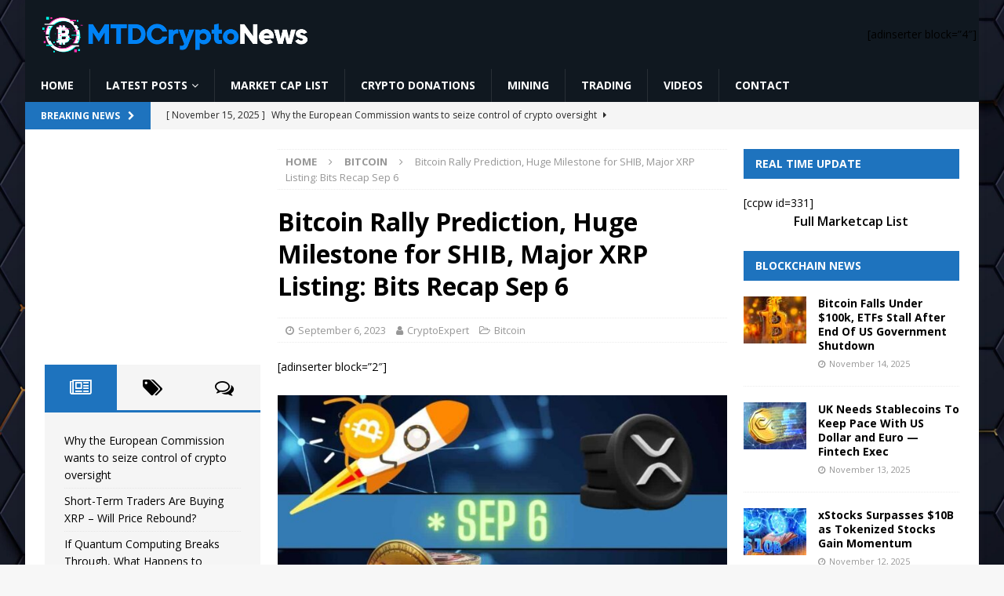

--- FILE ---
content_type: text/html; charset=UTF-8
request_url: https://mtdcryptonews.com/bitcoin-rally-prediction-huge-milestone-for-shib-major-xrp-listing-bits-recap-sep-6/
body_size: 16103
content:
<!DOCTYPE html>
<html class="no-js mh-two-sb" lang="en-US">
<head>
<meta charset="UTF-8">
<meta name="viewport" content="width=device-width, initial-scale=1.0">
<link rel="profile" href="http://gmpg.org/xfn/11" />
<link rel="pingback" href="https://mtdcryptonews.com/xmlrpc.php" />
<title>Bitcoin Rally Prediction, Huge Milestone for SHIB, Major XRP Listing: Bits Recap Sep 6 &#8211; MTDCryptoNews</title>
<meta name='robots' content='max-image-preview:large' />
<link rel='dns-prefetch' href='//fonts.googleapis.com' />
<link rel="alternate" type="application/rss+xml" title="MTDCryptoNews &raquo; Feed" href="https://mtdcryptonews.com/feed/" />
<link rel="alternate" type="application/rss+xml" title="MTDCryptoNews &raquo; Comments Feed" href="https://mtdcryptonews.com/comments/feed/" />
<link rel="alternate" type="application/rss+xml" title="MTDCryptoNews &raquo; Bitcoin Rally Prediction, Huge Milestone for SHIB, Major XRP Listing: Bits Recap Sep 6 Comments Feed" href="https://mtdcryptonews.com/bitcoin-rally-prediction-huge-milestone-for-shib-major-xrp-listing-bits-recap-sep-6/feed/" />
<link rel="alternate" title="oEmbed (JSON)" type="application/json+oembed" href="https://mtdcryptonews.com/wp-json/oembed/1.0/embed?url=https%3A%2F%2Fmtdcryptonews.com%2Fbitcoin-rally-prediction-huge-milestone-for-shib-major-xrp-listing-bits-recap-sep-6%2F" />
<link rel="alternate" title="oEmbed (XML)" type="text/xml+oembed" href="https://mtdcryptonews.com/wp-json/oembed/1.0/embed?url=https%3A%2F%2Fmtdcryptonews.com%2Fbitcoin-rally-prediction-huge-milestone-for-shib-major-xrp-listing-bits-recap-sep-6%2F&#038;format=xml" />
<style id='wp-img-auto-sizes-contain-inline-css' type='text/css'>
img:is([sizes=auto i],[sizes^="auto," i]){contain-intrinsic-size:3000px 1500px}
/*# sourceURL=wp-img-auto-sizes-contain-inline-css */
</style>
<style id='wp-emoji-styles-inline-css' type='text/css'>

	img.wp-smiley, img.emoji {
		display: inline !important;
		border: none !important;
		box-shadow: none !important;
		height: 1em !important;
		width: 1em !important;
		margin: 0 0.07em !important;
		vertical-align: -0.1em !important;
		background: none !important;
		padding: 0 !important;
	}
/*# sourceURL=wp-emoji-styles-inline-css */
</style>
<style id='wp-block-library-inline-css' type='text/css'>
:root{--wp-block-synced-color:#7a00df;--wp-block-synced-color--rgb:122,0,223;--wp-bound-block-color:var(--wp-block-synced-color);--wp-editor-canvas-background:#ddd;--wp-admin-theme-color:#007cba;--wp-admin-theme-color--rgb:0,124,186;--wp-admin-theme-color-darker-10:#006ba1;--wp-admin-theme-color-darker-10--rgb:0,107,160.5;--wp-admin-theme-color-darker-20:#005a87;--wp-admin-theme-color-darker-20--rgb:0,90,135;--wp-admin-border-width-focus:2px}@media (min-resolution:192dpi){:root{--wp-admin-border-width-focus:1.5px}}.wp-element-button{cursor:pointer}:root .has-very-light-gray-background-color{background-color:#eee}:root .has-very-dark-gray-background-color{background-color:#313131}:root .has-very-light-gray-color{color:#eee}:root .has-very-dark-gray-color{color:#313131}:root .has-vivid-green-cyan-to-vivid-cyan-blue-gradient-background{background:linear-gradient(135deg,#00d084,#0693e3)}:root .has-purple-crush-gradient-background{background:linear-gradient(135deg,#34e2e4,#4721fb 50%,#ab1dfe)}:root .has-hazy-dawn-gradient-background{background:linear-gradient(135deg,#faaca8,#dad0ec)}:root .has-subdued-olive-gradient-background{background:linear-gradient(135deg,#fafae1,#67a671)}:root .has-atomic-cream-gradient-background{background:linear-gradient(135deg,#fdd79a,#004a59)}:root .has-nightshade-gradient-background{background:linear-gradient(135deg,#330968,#31cdcf)}:root .has-midnight-gradient-background{background:linear-gradient(135deg,#020381,#2874fc)}:root{--wp--preset--font-size--normal:16px;--wp--preset--font-size--huge:42px}.has-regular-font-size{font-size:1em}.has-larger-font-size{font-size:2.625em}.has-normal-font-size{font-size:var(--wp--preset--font-size--normal)}.has-huge-font-size{font-size:var(--wp--preset--font-size--huge)}.has-text-align-center{text-align:center}.has-text-align-left{text-align:left}.has-text-align-right{text-align:right}.has-fit-text{white-space:nowrap!important}#end-resizable-editor-section{display:none}.aligncenter{clear:both}.items-justified-left{justify-content:flex-start}.items-justified-center{justify-content:center}.items-justified-right{justify-content:flex-end}.items-justified-space-between{justify-content:space-between}.screen-reader-text{border:0;clip-path:inset(50%);height:1px;margin:-1px;overflow:hidden;padding:0;position:absolute;width:1px;word-wrap:normal!important}.screen-reader-text:focus{background-color:#ddd;clip-path:none;color:#444;display:block;font-size:1em;height:auto;left:5px;line-height:normal;padding:15px 23px 14px;text-decoration:none;top:5px;width:auto;z-index:100000}html :where(.has-border-color){border-style:solid}html :where([style*=border-top-color]){border-top-style:solid}html :where([style*=border-right-color]){border-right-style:solid}html :where([style*=border-bottom-color]){border-bottom-style:solid}html :where([style*=border-left-color]){border-left-style:solid}html :where([style*=border-width]){border-style:solid}html :where([style*=border-top-width]){border-top-style:solid}html :where([style*=border-right-width]){border-right-style:solid}html :where([style*=border-bottom-width]){border-bottom-style:solid}html :where([style*=border-left-width]){border-left-style:solid}html :where(img[class*=wp-image-]){height:auto;max-width:100%}:where(figure){margin:0 0 1em}html :where(.is-position-sticky){--wp-admin--admin-bar--position-offset:var(--wp-admin--admin-bar--height,0px)}@media screen and (max-width:600px){html :where(.is-position-sticky){--wp-admin--admin-bar--position-offset:0px}}

/*# sourceURL=wp-block-library-inline-css */
</style><style id='global-styles-inline-css' type='text/css'>
:root{--wp--preset--aspect-ratio--square: 1;--wp--preset--aspect-ratio--4-3: 4/3;--wp--preset--aspect-ratio--3-4: 3/4;--wp--preset--aspect-ratio--3-2: 3/2;--wp--preset--aspect-ratio--2-3: 2/3;--wp--preset--aspect-ratio--16-9: 16/9;--wp--preset--aspect-ratio--9-16: 9/16;--wp--preset--color--black: #000000;--wp--preset--color--cyan-bluish-gray: #abb8c3;--wp--preset--color--white: #ffffff;--wp--preset--color--pale-pink: #f78da7;--wp--preset--color--vivid-red: #cf2e2e;--wp--preset--color--luminous-vivid-orange: #ff6900;--wp--preset--color--luminous-vivid-amber: #fcb900;--wp--preset--color--light-green-cyan: #7bdcb5;--wp--preset--color--vivid-green-cyan: #00d084;--wp--preset--color--pale-cyan-blue: #8ed1fc;--wp--preset--color--vivid-cyan-blue: #0693e3;--wp--preset--color--vivid-purple: #9b51e0;--wp--preset--gradient--vivid-cyan-blue-to-vivid-purple: linear-gradient(135deg,rgb(6,147,227) 0%,rgb(155,81,224) 100%);--wp--preset--gradient--light-green-cyan-to-vivid-green-cyan: linear-gradient(135deg,rgb(122,220,180) 0%,rgb(0,208,130) 100%);--wp--preset--gradient--luminous-vivid-amber-to-luminous-vivid-orange: linear-gradient(135deg,rgb(252,185,0) 0%,rgb(255,105,0) 100%);--wp--preset--gradient--luminous-vivid-orange-to-vivid-red: linear-gradient(135deg,rgb(255,105,0) 0%,rgb(207,46,46) 100%);--wp--preset--gradient--very-light-gray-to-cyan-bluish-gray: linear-gradient(135deg,rgb(238,238,238) 0%,rgb(169,184,195) 100%);--wp--preset--gradient--cool-to-warm-spectrum: linear-gradient(135deg,rgb(74,234,220) 0%,rgb(151,120,209) 20%,rgb(207,42,186) 40%,rgb(238,44,130) 60%,rgb(251,105,98) 80%,rgb(254,248,76) 100%);--wp--preset--gradient--blush-light-purple: linear-gradient(135deg,rgb(255,206,236) 0%,rgb(152,150,240) 100%);--wp--preset--gradient--blush-bordeaux: linear-gradient(135deg,rgb(254,205,165) 0%,rgb(254,45,45) 50%,rgb(107,0,62) 100%);--wp--preset--gradient--luminous-dusk: linear-gradient(135deg,rgb(255,203,112) 0%,rgb(199,81,192) 50%,rgb(65,88,208) 100%);--wp--preset--gradient--pale-ocean: linear-gradient(135deg,rgb(255,245,203) 0%,rgb(182,227,212) 50%,rgb(51,167,181) 100%);--wp--preset--gradient--electric-grass: linear-gradient(135deg,rgb(202,248,128) 0%,rgb(113,206,126) 100%);--wp--preset--gradient--midnight: linear-gradient(135deg,rgb(2,3,129) 0%,rgb(40,116,252) 100%);--wp--preset--font-size--small: 13px;--wp--preset--font-size--medium: 20px;--wp--preset--font-size--large: 36px;--wp--preset--font-size--x-large: 42px;--wp--preset--spacing--20: 0.44rem;--wp--preset--spacing--30: 0.67rem;--wp--preset--spacing--40: 1rem;--wp--preset--spacing--50: 1.5rem;--wp--preset--spacing--60: 2.25rem;--wp--preset--spacing--70: 3.38rem;--wp--preset--spacing--80: 5.06rem;--wp--preset--shadow--natural: 6px 6px 9px rgba(0, 0, 0, 0.2);--wp--preset--shadow--deep: 12px 12px 50px rgba(0, 0, 0, 0.4);--wp--preset--shadow--sharp: 6px 6px 0px rgba(0, 0, 0, 0.2);--wp--preset--shadow--outlined: 6px 6px 0px -3px rgb(255, 255, 255), 6px 6px rgb(0, 0, 0);--wp--preset--shadow--crisp: 6px 6px 0px rgb(0, 0, 0);}:where(.is-layout-flex){gap: 0.5em;}:where(.is-layout-grid){gap: 0.5em;}body .is-layout-flex{display: flex;}.is-layout-flex{flex-wrap: wrap;align-items: center;}.is-layout-flex > :is(*, div){margin: 0;}body .is-layout-grid{display: grid;}.is-layout-grid > :is(*, div){margin: 0;}:where(.wp-block-columns.is-layout-flex){gap: 2em;}:where(.wp-block-columns.is-layout-grid){gap: 2em;}:where(.wp-block-post-template.is-layout-flex){gap: 1.25em;}:where(.wp-block-post-template.is-layout-grid){gap: 1.25em;}.has-black-color{color: var(--wp--preset--color--black) !important;}.has-cyan-bluish-gray-color{color: var(--wp--preset--color--cyan-bluish-gray) !important;}.has-white-color{color: var(--wp--preset--color--white) !important;}.has-pale-pink-color{color: var(--wp--preset--color--pale-pink) !important;}.has-vivid-red-color{color: var(--wp--preset--color--vivid-red) !important;}.has-luminous-vivid-orange-color{color: var(--wp--preset--color--luminous-vivid-orange) !important;}.has-luminous-vivid-amber-color{color: var(--wp--preset--color--luminous-vivid-amber) !important;}.has-light-green-cyan-color{color: var(--wp--preset--color--light-green-cyan) !important;}.has-vivid-green-cyan-color{color: var(--wp--preset--color--vivid-green-cyan) !important;}.has-pale-cyan-blue-color{color: var(--wp--preset--color--pale-cyan-blue) !important;}.has-vivid-cyan-blue-color{color: var(--wp--preset--color--vivid-cyan-blue) !important;}.has-vivid-purple-color{color: var(--wp--preset--color--vivid-purple) !important;}.has-black-background-color{background-color: var(--wp--preset--color--black) !important;}.has-cyan-bluish-gray-background-color{background-color: var(--wp--preset--color--cyan-bluish-gray) !important;}.has-white-background-color{background-color: var(--wp--preset--color--white) !important;}.has-pale-pink-background-color{background-color: var(--wp--preset--color--pale-pink) !important;}.has-vivid-red-background-color{background-color: var(--wp--preset--color--vivid-red) !important;}.has-luminous-vivid-orange-background-color{background-color: var(--wp--preset--color--luminous-vivid-orange) !important;}.has-luminous-vivid-amber-background-color{background-color: var(--wp--preset--color--luminous-vivid-amber) !important;}.has-light-green-cyan-background-color{background-color: var(--wp--preset--color--light-green-cyan) !important;}.has-vivid-green-cyan-background-color{background-color: var(--wp--preset--color--vivid-green-cyan) !important;}.has-pale-cyan-blue-background-color{background-color: var(--wp--preset--color--pale-cyan-blue) !important;}.has-vivid-cyan-blue-background-color{background-color: var(--wp--preset--color--vivid-cyan-blue) !important;}.has-vivid-purple-background-color{background-color: var(--wp--preset--color--vivid-purple) !important;}.has-black-border-color{border-color: var(--wp--preset--color--black) !important;}.has-cyan-bluish-gray-border-color{border-color: var(--wp--preset--color--cyan-bluish-gray) !important;}.has-white-border-color{border-color: var(--wp--preset--color--white) !important;}.has-pale-pink-border-color{border-color: var(--wp--preset--color--pale-pink) !important;}.has-vivid-red-border-color{border-color: var(--wp--preset--color--vivid-red) !important;}.has-luminous-vivid-orange-border-color{border-color: var(--wp--preset--color--luminous-vivid-orange) !important;}.has-luminous-vivid-amber-border-color{border-color: var(--wp--preset--color--luminous-vivid-amber) !important;}.has-light-green-cyan-border-color{border-color: var(--wp--preset--color--light-green-cyan) !important;}.has-vivid-green-cyan-border-color{border-color: var(--wp--preset--color--vivid-green-cyan) !important;}.has-pale-cyan-blue-border-color{border-color: var(--wp--preset--color--pale-cyan-blue) !important;}.has-vivid-cyan-blue-border-color{border-color: var(--wp--preset--color--vivid-cyan-blue) !important;}.has-vivid-purple-border-color{border-color: var(--wp--preset--color--vivid-purple) !important;}.has-vivid-cyan-blue-to-vivid-purple-gradient-background{background: var(--wp--preset--gradient--vivid-cyan-blue-to-vivid-purple) !important;}.has-light-green-cyan-to-vivid-green-cyan-gradient-background{background: var(--wp--preset--gradient--light-green-cyan-to-vivid-green-cyan) !important;}.has-luminous-vivid-amber-to-luminous-vivid-orange-gradient-background{background: var(--wp--preset--gradient--luminous-vivid-amber-to-luminous-vivid-orange) !important;}.has-luminous-vivid-orange-to-vivid-red-gradient-background{background: var(--wp--preset--gradient--luminous-vivid-orange-to-vivid-red) !important;}.has-very-light-gray-to-cyan-bluish-gray-gradient-background{background: var(--wp--preset--gradient--very-light-gray-to-cyan-bluish-gray) !important;}.has-cool-to-warm-spectrum-gradient-background{background: var(--wp--preset--gradient--cool-to-warm-spectrum) !important;}.has-blush-light-purple-gradient-background{background: var(--wp--preset--gradient--blush-light-purple) !important;}.has-blush-bordeaux-gradient-background{background: var(--wp--preset--gradient--blush-bordeaux) !important;}.has-luminous-dusk-gradient-background{background: var(--wp--preset--gradient--luminous-dusk) !important;}.has-pale-ocean-gradient-background{background: var(--wp--preset--gradient--pale-ocean) !important;}.has-electric-grass-gradient-background{background: var(--wp--preset--gradient--electric-grass) !important;}.has-midnight-gradient-background{background: var(--wp--preset--gradient--midnight) !important;}.has-small-font-size{font-size: var(--wp--preset--font-size--small) !important;}.has-medium-font-size{font-size: var(--wp--preset--font-size--medium) !important;}.has-large-font-size{font-size: var(--wp--preset--font-size--large) !important;}.has-x-large-font-size{font-size: var(--wp--preset--font-size--x-large) !important;}
/*# sourceURL=global-styles-inline-css */
</style>

<style id='classic-theme-styles-inline-css' type='text/css'>
/*! This file is auto-generated */
.wp-block-button__link{color:#fff;background-color:#32373c;border-radius:9999px;box-shadow:none;text-decoration:none;padding:calc(.667em + 2px) calc(1.333em + 2px);font-size:1.125em}.wp-block-file__button{background:#32373c;color:#fff;text-decoration:none}
/*# sourceURL=/wp-includes/css/classic-themes.min.css */
</style>
<link rel='stylesheet' id='mh-magazine-css' href='https://mtdcryptonews.com/wp-content/themes/mh-magazine/style.css?ver=3.9.11' type='text/css' media='all' />
<link rel='stylesheet' id='mh-magazine-child-css' href='https://mtdcryptonews.com/wp-content/themes/mh-magazine-child/style.css?ver=6.9' type='text/css' media='all' />
<link rel='stylesheet' id='mh-font-awesome-css' href='https://mtdcryptonews.com/wp-content/themes/mh-magazine/includes/font-awesome.min.css' type='text/css' media='all' />
<link rel='stylesheet' id='mh-google-fonts-css' href='https://fonts.googleapis.com/css?family=Open+Sans:300,400,400italic,600,700' type='text/css' media='all' />
<script type="text/javascript" src="https://mtdcryptonews.com/wp-includes/js/jquery/jquery.min.js?ver=3.7.1" id="jquery-core-js"></script>
<script type="text/javascript" src="https://mtdcryptonews.com/wp-includes/js/jquery/jquery-migrate.min.js?ver=3.4.1" id="jquery-migrate-js"></script>
<script type="text/javascript" src="https://mtdcryptonews.com/wp-content/themes/mh-magazine-child/custom-script.js?ver=6.9" id="custom-script-js"></script>
<script type="text/javascript" src="https://mtdcryptonews.com/wp-content/themes/mh-magazine/js/scripts.js?ver=3.9.11" id="mh-scripts-js"></script>
<link rel="https://api.w.org/" href="https://mtdcryptonews.com/wp-json/" /><link rel="alternate" title="JSON" type="application/json" href="https://mtdcryptonews.com/wp-json/wp/v2/posts/38227" /><link rel="EditURI" type="application/rsd+xml" title="RSD" href="https://mtdcryptonews.com/xmlrpc.php?rsd" />
<meta name="generator" content="WordPress 6.9" />
<link rel="canonical" href="https://mtdcryptonews.com/bitcoin-rally-prediction-huge-milestone-for-shib-major-xrp-listing-bits-recap-sep-6/" />
<link rel='shortlink' href='https://mtdcryptonews.com/?p=38227' />
<style type="text/css">
.mh-header { background: #101820; }
.mh-navigation li:hover, .mh-navigation ul li:hover > ul, .mh-main-nav-wrap, .mh-main-nav, .mh-social-nav li a:hover, .entry-tags li, .mh-slider-caption, .mh-widget-layout8 .mh-widget-title .mh-footer-widget-title-inner, .mh-widget-col-1 .mh-slider-caption, .mh-widget-col-1 .mh-posts-lineup-caption, .mh-carousel-layout1, .mh-spotlight-widget, .mh-social-widget li a, .mh-author-bio-widget, .mh-footer-widget .mh-tab-comment-excerpt, .mh-nip-item:hover .mh-nip-overlay, .mh-widget .tagcloud a, .mh-footer-widget .tagcloud a, .mh-footer, .mh-copyright-wrap, input[type=submit]:hover, #infinite-handle span:hover { background: #101820; }
.mh-extra-nav-bg { background: rgba(16, 24, 32, 0.2); }
.mh-slider-caption, .mh-posts-stacked-title, .mh-posts-lineup-caption { background: #101820; background: rgba(16, 24, 32, 0.8); }
@media screen and (max-width: 900px) { #mh-mobile .mh-slider-caption, #mh-mobile .mh-posts-lineup-caption { background: rgba(16, 24, 32, 1); } }
.slicknav_menu, .slicknav_nav ul, #mh-mobile .mh-footer-widget .mh-posts-stacked-overlay { border-color: #101820; }
.mh-copyright, .mh-copyright a { color: #fff; }
.mh-widget-layout4 .mh-widget-title { background: #1e73be; background: rgba(30, 115, 190, 0.6); }
.mh-preheader, .mh-wide-layout .mh-subheader, .mh-ticker-title, .mh-main-nav li:hover, .mh-footer-nav, .slicknav_menu, .slicknav_btn, .slicknav_nav .slicknav_item:hover, .slicknav_nav a:hover, .mh-back-to-top, .mh-subheading, .entry-tags .fa, .entry-tags li:hover, .mh-widget-layout2 .mh-widget-title, .mh-widget-layout4 .mh-widget-title-inner, .mh-widget-layout4 .mh-footer-widget-title, .mh-widget-layout5 .mh-widget-title-inner, .mh-widget-layout6 .mh-widget-title, #mh-mobile .flex-control-paging li a.flex-active, .mh-image-caption, .mh-carousel-layout1 .mh-carousel-caption, .mh-tab-button.active, .mh-tab-button.active:hover, .mh-footer-widget .mh-tab-button.active, .mh-social-widget li:hover a, .mh-footer-widget .mh-social-widget li a, .mh-footer-widget .mh-author-bio-widget, .tagcloud a:hover, .mh-widget .tagcloud a:hover, .mh-footer-widget .tagcloud a:hover, .mh-posts-stacked-item .mh-meta, .page-numbers:hover, .mh-loop-pagination .current, .mh-comments-pagination .current, .pagelink, a:hover .pagelink, input[type=submit], #infinite-handle span { background: #1e73be; }
.mh-main-nav-wrap .slicknav_nav ul, blockquote, .mh-widget-layout1 .mh-widget-title, .mh-widget-layout3 .mh-widget-title, .mh-widget-layout5 .mh-widget-title, .mh-widget-layout8 .mh-widget-title:after, #mh-mobile .mh-slider-caption, .mh-carousel-layout1, .mh-spotlight-widget, .mh-author-bio-widget, .mh-author-bio-title, .mh-author-bio-image-frame, .mh-video-widget, .mh-tab-buttons, textarea:hover, input[type=text]:hover, input[type=email]:hover, input[type=tel]:hover, input[type=url]:hover { border-color: #1e73be; }
.mh-header-tagline, .mh-dropcap, .mh-carousel-layout1 .flex-direction-nav a, .mh-carousel-layout2 .mh-carousel-caption, .mh-posts-digest-small-category, .mh-posts-lineup-more, .bypostauthor .fn:after, .mh-comment-list .comment-reply-link:before, #respond #cancel-comment-reply-link:before { color: #1e73be; }
.entry-content a { color: #fc9618; }
a:hover, .entry-content a:hover, #respond a:hover, #respond #cancel-comment-reply-link:hover, #respond .logged-in-as a:hover, .mh-comment-list .comment-meta a:hover, .mh-ping-list .mh-ping-item a:hover, .mh-meta a:hover, .mh-breadcrumb a:hover, .mh-tabbed-widget a:hover { color: #fc9618; }
</style>
<!--[if lt IE 9]>
<script src="https://mtdcryptonews.com/wp-content/themes/mh-magazine/js/css3-mediaqueries.js"></script>
<![endif]-->
<style type="text/css" id="custom-background-css">
body.custom-background { background-image: url("https://mtdcryptonews.com/wp-content/uploads/2021/05/5053309-scaled.jpg"); background-position: center center; background-size: cover; background-repeat: no-repeat; background-attachment: fixed; }
</style>
	<link rel="icon" href="https://mtdcryptonews.com/wp-content/uploads/2021/11/favicon8-150x150.png" sizes="32x32" />
<link rel="icon" href="https://mtdcryptonews.com/wp-content/uploads/2021/11/favicon8.png" sizes="192x192" />
<link rel="apple-touch-icon" href="https://mtdcryptonews.com/wp-content/uploads/2021/11/favicon8.png" />
<meta name="msapplication-TileImage" content="https://mtdcryptonews.com/wp-content/uploads/2021/11/favicon8.png" />
		<style type="text/css" id="wp-custom-css">
			body {
	padding-bottom: 40px;
}
.cmc-tabsBtn[data-id="#cmc-container-twitter-feeds"] {
	display: none;
}
.mh-container-outer {
	margin: 0 auto;
}

.textwidget iframe {
	display: block;
	max-width: 300px;
	margin: 0 auto;
}

.custom-logo {
	-webkit-backface-visibility: hidden;
  -webkit-transform: translateZ(0) scale(1, 1);
	max-height: 70px;
  width: auto;
}

#mh_magazine_posts_stacked-2 .mh-posts-stacked-thumb-large {
	height: 100%;
  display: flex;
}
#mh_magazine_posts_stacked-2 .mh-posts-stacked-thumb-large img {
	object-fit: cover;
}

@media (max-width: 768px) {
	#wid-331 .cmc_links {
		display: flex;
    justify-content: flex-start;
    align-items: center;
	}
	#wid-331 .cmc_links .ccpw_icon {
		width: auto;
	}
	#wid-331 .cmc_links .name {
		width: auto!important;
	}
	#wid-331 .cmc_links .symbol {
		margin-left: 10px;
	}
}

@media screen and (max-width: 575px) {
	.mh-home-area-6 {
		display: none;
	}
	.mh-home-content #text-6 {
		display: none;
	}
}

/*SIDEBAR MARKETCAP LINK*/
.market-list-link {
	font-size: 16px;
	font-weight: 600
}
/*SIDEBAR MARKETCAP LINK*/
/*SIDEBAR TOP CURRENCY WIDGET*/
/* Sidebar 10 coins widget */

.ccpw_table.style-4.table>tbody>tr>td:nth-of-type(1), .ccpw_table.style-4.table>thead>tr>th:nth-of-type(1) {
	width: auto!important;
}

#wid-331 {
	font-size: 12px!important;
}
#wid-331 span {
	font-size: 12px!important;
}
#wid-331 .ccpw_coin_cont, .live_c {
	padding: 2px!important;
}


/* Sidebar 10 coins widget */
/* Ticket style */
.tickercontainer li.price-plus .live-pricing {
	background-color: #4fc764!important;
}
/* Ticket style */		</style>
		</head>
<body id="mh-mobile" class="wp-singular post-template-default single single-post postid-38227 single-format-standard custom-background wp-custom-logo wp-theme-mh-magazine wp-child-theme-mh-magazine-child mh-boxed-layout mh-left-sb mh-loop-layout5 mh-widget-layout2" itemscope="itemscope" itemtype="https://schema.org/WebPage">
<div class="mh-container mh-container-outer">
<div class="mh-header-nav-mobile clearfix"></div>
<header class="mh-header" itemscope="itemscope" itemtype="https://schema.org/WPHeader">
	<div class="mh-container mh-container-inner clearfix">
		<div class="mh-custom-header clearfix">
<div class="mh-header-columns mh-row clearfix">
<div class="mh-col-1-3 mh-site-identity">
<div class="mh-site-logo" role="banner" itemscope="itemscope" itemtype="https://schema.org/Brand">
<a href="https://mtdcryptonews.com/" class="custom-logo-link" rel="home"><img width="722" height="100" src="https://mtdcryptonews.com/wp-content/uploads/2021/11/logo8.png" class="custom-logo" alt="MTDCryptoNews" decoding="async" fetchpriority="high" srcset="https://mtdcryptonews.com/wp-content/uploads/2021/11/logo8.png 722w, https://mtdcryptonews.com/wp-content/uploads/2021/11/logo8-300x42.png 300w" sizes="(max-width: 722px) 100vw, 722px" /></a></div>
</div>
<aside class="mh-col-2-3 mh-header-widget-2">
<div id="text-2" class="mh-widget mh-header-2 widget_text">			<div class="textwidget"><p>[adinserter block=&#8221;4&#8243;]</p>
</div>
		</div></aside>
</div>
</div>
	</div>
	<div class="mh-main-nav-wrap">
		<nav class="mh-navigation mh-main-nav mh-container mh-container-inner clearfix" itemscope="itemscope" itemtype="https://schema.org/SiteNavigationElement">
			<div class="menu-main-menu-container"><ul id="menu-main-menu" class="menu"><li id="menu-item-3157" class="menu-item menu-item-type-post_type menu-item-object-page menu-item-home menu-item-3157"><a href="https://mtdcryptonews.com/">Home</a></li>
<li id="menu-item-3158" class="menu-item menu-item-type-custom menu-item-object-custom menu-item-has-children menu-item-3158"><a href="/home">Latest Posts</a>
<ul class="sub-menu">
	<li id="menu-item-12" class="menu-item menu-item-type-taxonomy menu-item-object-category current-post-ancestor current-menu-parent current-post-parent menu-item-12"><a href="https://mtdcryptonews.com/category/bitcoin/">Bitcoin News</a></li>
	<li id="menu-item-11" class="menu-item menu-item-type-taxonomy menu-item-object-category menu-item-11"><a href="https://mtdcryptonews.com/category/altcoin/">Altcoin News</a></li>
	<li id="menu-item-3159" class="menu-item menu-item-type-taxonomy menu-item-object-category menu-item-3159"><a href="https://mtdcryptonews.com/category/ethereum/">Ethereum News</a></li>
	<li id="menu-item-13" class="menu-item menu-item-type-taxonomy menu-item-object-category menu-item-13"><a href="https://mtdcryptonews.com/category/blockchain/">Blockchain News</a></li>
	<li id="menu-item-15" class="menu-item menu-item-type-taxonomy menu-item-object-category menu-item-15"><a href="https://mtdcryptonews.com/category/cryptocurrency/">Cryptocurrency News</a></li>
	<li id="menu-item-3160" class="menu-item menu-item-type-taxonomy menu-item-object-category menu-item-3160"><a href="https://mtdcryptonews.com/category/doge/">Doge News</a></li>
	<li id="menu-item-3213" class="menu-item menu-item-type-taxonomy menu-item-object-category menu-item-3213"><a href="https://mtdcryptonews.com/category/nft/">NFT News</a></li>
	<li id="menu-item-3168" class="menu-item menu-item-type-taxonomy menu-item-object-category menu-item-3168"><a href="https://mtdcryptonews.com/category/market-analysis/">Market Analysis</a></li>
	<li id="menu-item-3161" class="menu-item menu-item-type-taxonomy menu-item-object-category menu-item-3161"><a href="https://mtdcryptonews.com/category/finance/">Finance News</a></li>
	<li id="menu-item-3163" class="menu-item menu-item-type-taxonomy menu-item-object-category menu-item-3163"><a href="https://mtdcryptonews.com/category/mining/">Mining News</a></li>
	<li id="menu-item-3164" class="menu-item menu-item-type-taxonomy menu-item-object-category menu-item-3164"><a href="https://mtdcryptonews.com/category/politics/">Politics News</a></li>
	<li id="menu-item-3165" class="menu-item menu-item-type-taxonomy menu-item-object-category menu-item-3165"><a href="https://mtdcryptonews.com/category/regulation/">Regulation News</a></li>
	<li id="menu-item-3166" class="menu-item menu-item-type-taxonomy menu-item-object-category menu-item-3166"><a href="https://mtdcryptonews.com/category/technology/">Technology</a></li>
</ul>
</li>
<li id="menu-item-3156" class="menu-item menu-item-type-post_type menu-item-object-page menu-item-3156"><a href="https://mtdcryptonews.com/market-cap-list/">Market Cap List</a></li>
<li id="menu-item-3136" class="menu-item menu-item-type-post_type menu-item-object-page menu-item-3136"><a href="https://mtdcryptonews.com/crypto-donations/">Crypto Donations</a></li>
<li id="menu-item-3180" class="menu-item menu-item-type-post_type menu-item-object-page menu-item-3180"><a href="https://mtdcryptonews.com/cloud-mining-bitcoin-and-other-crypto-currencies/">Mining</a></li>
<li id="menu-item-3176" class="menu-item menu-item-type-post_type menu-item-object-page menu-item-3176"><a href="https://mtdcryptonews.com/buy-sell-bitcoin-and-other-cryptocurrencies/">Trading</a></li>
<li id="menu-item-3167" class="menu-item menu-item-type-taxonomy menu-item-object-category menu-item-3167"><a href="https://mtdcryptonews.com/category/videos/">Videos</a></li>
<li id="menu-item-3181" class="menu-item menu-item-type-post_type menu-item-object-page menu-item-3181"><a href="https://mtdcryptonews.com/contact/">Contact</a></li>
</ul></div>		</nav>
	</div>
	</header>
	<div class="mh-subheader">
		<div class="mh-container mh-container-inner mh-row clearfix">
							<div class="mh-header-bar-content mh-header-bar-bottom-left mh-col-2-3 clearfix">
											<div class="mh-header-ticker mh-header-ticker-bottom">
							<div class="mh-ticker-bottom">
			<div class="mh-ticker-title mh-ticker-title-bottom">
			Breaking News<i class="fa fa-chevron-right"></i>		</div>
		<div class="mh-ticker-content mh-ticker-content-bottom">
		<ul id="mh-ticker-loop-bottom">				<li class="mh-ticker-item mh-ticker-item-bottom">
					<a href="https://mtdcryptonews.com/why-the-european-commission-wants-to-seize-control-of-crypto-oversight/" title="Why the European Commission wants to seize control of crypto oversight">
						<span class="mh-ticker-item-date mh-ticker-item-date-bottom">
                        	[ November 15, 2025 ]                        </span>
						<span class="mh-ticker-item-title mh-ticker-item-title-bottom">
							Why the European Commission wants to seize control of crypto oversight						</span>
													<span class="mh-ticker-item-cat mh-ticker-item-cat-bottom">
								<i class="fa fa-caret-right"></i>
																Regulation							</span>
											</a>
				</li>				<li class="mh-ticker-item mh-ticker-item-bottom">
					<a href="https://mtdcryptonews.com/short-term-traders-are-buying-xrp-will-price-rebound/" title="Short-Term Traders Are Buying XRP – Will Price Rebound?">
						<span class="mh-ticker-item-date mh-ticker-item-date-bottom">
                        	[ November 15, 2025 ]                        </span>
						<span class="mh-ticker-item-title mh-ticker-item-title-bottom">
							Short-Term Traders Are Buying XRP – Will Price Rebound?						</span>
													<span class="mh-ticker-item-cat mh-ticker-item-cat-bottom">
								<i class="fa fa-caret-right"></i>
																Market Analysis							</span>
											</a>
				</li>				<li class="mh-ticker-item mh-ticker-item-bottom">
					<a href="https://mtdcryptonews.com/if-quantum-computing-breaks-through-what-happens-to-satoshis-bitcoin/" title="If Quantum Computing Breaks Through, What Happens to Satoshi’s Bitcoin?">
						<span class="mh-ticker-item-date mh-ticker-item-date-bottom">
                        	[ November 15, 2025 ]                        </span>
						<span class="mh-ticker-item-title mh-ticker-item-title-bottom">
							If Quantum Computing Breaks Through, What Happens to Satoshi’s Bitcoin?						</span>
													<span class="mh-ticker-item-cat mh-ticker-item-cat-bottom">
								<i class="fa fa-caret-right"></i>
																Bitcoin							</span>
											</a>
				</li>				<li class="mh-ticker-item mh-ticker-item-bottom">
					<a href="https://mtdcryptonews.com/how-squares-bitcoin-move-could-reshape-online-transactions/" title="How Square’s Bitcoin Move Could Reshape Online Transactions">
						<span class="mh-ticker-item-date mh-ticker-item-date-bottom">
                        	[ November 15, 2025 ]                        </span>
						<span class="mh-ticker-item-title mh-ticker-item-title-bottom">
							How Square’s Bitcoin Move Could Reshape Online Transactions						</span>
													<span class="mh-ticker-item-cat mh-ticker-item-cat-bottom">
								<i class="fa fa-caret-right"></i>
																Bitcoin							</span>
											</a>
				</li>				<li class="mh-ticker-item mh-ticker-item-bottom">
					<a href="https://mtdcryptonews.com/ripple-ctos-50-year-bitcoin-joke-has-a-point-the-real-lesson/" title="Ripple CTO’s “50-Year Bitcoin” Joke Has a Point: The Real Lesson">
						<span class="mh-ticker-item-date mh-ticker-item-date-bottom">
                        	[ November 15, 2025 ]                        </span>
						<span class="mh-ticker-item-title mh-ticker-item-title-bottom">
							Ripple CTO’s “50-Year Bitcoin” Joke Has a Point: The Real Lesson						</span>
													<span class="mh-ticker-item-cat mh-ticker-item-cat-bottom">
								<i class="fa fa-caret-right"></i>
																Bitcoin							</span>
											</a>
				</li>		</ul>
	</div>
</div>						</div>
									</div>
								</div>
	</div>
<div class="mh-wrapper clearfix">
	<div class="mh-main clearfix">
		<div id="main-content" class="mh-content" role="main" itemprop="mainContentOfPage"><nav class="mh-breadcrumb" itemscope itemtype="http://schema.org/BreadcrumbList"><span itemprop="itemListElement" itemscope itemtype="http://schema.org/ListItem"><a href="https://mtdcryptonews.com" itemprop="item"><span itemprop="name">Home</span></a><meta itemprop="position" content="1" /></span><span class="mh-breadcrumb-delimiter"><i class="fa fa-angle-right"></i></span><span itemprop="itemListElement" itemscope itemtype="http://schema.org/ListItem"><a href="https://mtdcryptonews.com/category/bitcoin/" itemprop="item"><span itemprop="name">Bitcoin</span></a><meta itemprop="position" content="2" /></span><span class="mh-breadcrumb-delimiter"><i class="fa fa-angle-right"></i></span>Bitcoin Rally Prediction, Huge Milestone for SHIB, Major XRP Listing: Bits Recap Sep 6</nav>
<article id="post-38227" class="post-38227 post type-post status-publish format-standard has-post-thumbnail hentry category-bitcoin">
	<header class="entry-header clearfix"><h1 class="entry-title">Bitcoin Rally Prediction, Huge Milestone for SHIB, Major XRP Listing: Bits Recap Sep 6</h1><div class="mh-meta entry-meta">
<span class="entry-meta-date updated"><i class="fa fa-clock-o"></i><a href="https://mtdcryptonews.com/2023/09/">September 6, 2023</a></span>
<span class="entry-meta-author author vcard"><i class="fa fa-user"></i><a class="fn" href="https://mtdcryptonews.com/author/admin/">CryptoExpert</a></span>
<span class="entry-meta-categories"><i class="fa fa-folder-open-o"></i><a href="https://mtdcryptonews.com/category/bitcoin/" rel="category tag">Bitcoin</a></span>
</div>
	</header>
	<div id="text-13" class="mh-widget mh-posts-1 widget_text">			<div class="textwidget"><p>[adinserter block=&#8221;2&#8243;]</p>
</div>
		</div>	<div class="entry-content clearfix">
<figure class="entry-thumbnail">
<img src="https://mtdcryptonews.com/wp-content/uploads/2023/09/Bitcoin-Rally-Prediction-Huge-Milestone-for-SHIB-Major-XRP-Listing-678x381.jpg" alt="Bitcoin Rally Prediction, Huge Milestone for SHIB, Major XRP Listing: Bits Recap Sep 6" title="Bitcoin Rally Prediction, Huge Milestone for SHIB, Major XRP Listing:" />
</figure>
<div class="mh-social-top">
<div class="mh-share-buttons clearfix">
	<a class="mh-facebook" href="#" onclick="window.open('https://www.facebook.com/sharer.php?u=https%3A%2F%2Fmtdcryptonews.com%2Fbitcoin-rally-prediction-huge-milestone-for-shib-major-xrp-listing-bits-recap-sep-6%2F&t=Bitcoin+Rally+Prediction%2C+Huge+Milestone+for+SHIB%2C+Major+XRP+Listing%3A+Bits+Recap+Sep+6', 'facebookShare', 'width=626,height=436'); return false;" title="Share on Facebook">
		<span class="mh-share-button"><i class="fa fa-facebook"></i></span>
	</a>
	<a class="mh-twitter" href="#" onclick="window.open('https://twitter.com/share?text=Bitcoin+Rally+Prediction%2C+Huge+Milestone+for+SHIB%2C+Major+XRP+Listing%3A+Bits+Recap+Sep+6:&url=https%3A%2F%2Fmtdcryptonews.com%2Fbitcoin-rally-prediction-huge-milestone-for-shib-major-xrp-listing-bits-recap-sep-6%2F', 'twitterShare', 'width=626,height=436'); return false;" title="Tweet This Post">
		<span class="mh-share-button"><i class="fa fa-twitter"></i></span>
	</a>
	<a class="mh-linkedin" href="#" onclick="window.open('https://www.linkedin.com/shareArticle?mini=true&url=https%3A%2F%2Fmtdcryptonews.com%2Fbitcoin-rally-prediction-huge-milestone-for-shib-major-xrp-listing-bits-recap-sep-6%2F&source=', 'linkedinShare', 'width=626,height=436'); return false;" title="Share on LinkedIn">
		<span class="mh-share-button"><i class="fa fa-linkedin"></i></span>
	</a>
	<a class="mh-pinterest" href="#" onclick="window.open('https://pinterest.com/pin/create/button/?url=https%3A%2F%2Fmtdcryptonews.com%2Fbitcoin-rally-prediction-huge-milestone-for-shib-major-xrp-listing-bits-recap-sep-6%2F&media=https://mtdcryptonews.com/wp-content/uploads/2023/09/Bitcoin-Rally-Prediction-Huge-Milestone-for-SHIB-Major-XRP-Listing.jpg&description=Bitcoin+Rally+Prediction%2C+Huge+Milestone+for+SHIB%2C+Major+XRP+Listing%3A+Bits+Recap+Sep+6', 'pinterestShare', 'width=750,height=350'); return false;" title="Pin This Post">
		<span class="mh-share-button"><i class="fa fa-pinterest"></i></span>
	</a>
	<a class="mh-email" href="mailto:?subject=Bitcoin%20Rally%20Prediction%2C%20Huge%20Milestone%20for%20SHIB%2C%20Major%20XRP%20Listing%3A%20Bits%20Recap%20Sep%206&amp;body=https%3A%2F%2Fmtdcryptonews.com%2Fbitcoin-rally-prediction-huge-milestone-for-shib-major-xrp-listing-bits-recap-sep-6%2F" title="Send this article to a friend" target="_blank">
		<span class="mh-share-button"><i class="fa fa-envelope-o"></i></span>
	</a>
	<a class="mh-print" href="javascript:window.print()" title="Print this article">
		<span class="mh-share-button"><i class="fa fa-print"></i></span>
	</a>
</div></div>
<p> [ad_1]<br />
<br /><img decoding="async" src="https://cryptopotato.com/wp-content/uploads/2023/09/recap_cb_060923.jpg" /></p>
<div>
<p>Bitcoin’s recent price volatility has been a hot topic in the crypto world. Despite expectations of a rally above $30,000, Bitcoin’s price fell back to levels noted three months earlier. The crypto fear and greed index indicates market sentiment currently leans toward fear.</p>
<p>However, cryptocurrency analyst Dave the Wave predicts a significant rally post-2024, suggesting that Bitcoin’s halving event in the same year may not lead to immediate growth as the crypto market matures.</p>
<h2>What’s Going on With Shiba Inu (SHIB)?</h2>
<p>In related news, despite an initial slump, Shibarium testnet has witnessed a steady increase in transactions. According to Puppyscan data, the testnet has processed over 38 million transactions involving approximately 17.08 million wallets.</p>
<p>The network has been launching a new block every five seconds, with the average block count crossing 3.16 million. Shibarium now manages an average of over 11 Ethereum worth of transactions daily, with the most traded crypto assets being BONE, Wrapped BONE, Doge Killer, and Shiba Inu.</p>
<h2>Exchanges Expand Support for Ripple (XRP)</h2>
<p>Bybit, a leading crypto exchange, has expanded its spot trading options by introducing the XRP/EUR trading pair to its platform. This was prompted by Ripple’s recent legal triumph over the US Securities and Exchange Commission, starting a renewed interest in the digital coin.</p>
<p>Retail investors can now trade XRP to Euro, further diversifying their investment opportunities on Bybit. The platform also added Euro trading pairs for seven other cryptocurrencies, reflecting an industry-wide trend adopted by exchanges such as Liechtenstein Cryptoassets Exchange, Gemini, and Coinbase.</p>
<p>Meanwhile, Shytoshi Kusama recently confirmed that a Shibarium burn portal is in the works, while Elon Musk is considering the idea of a Blockchain-based social media platform with Dogecoin integrated as a payment option.</p>
<div class="code-block code-block-12" style="margin: 8px 0; clear: both;">
<div><span style="font-size:11px; color: gray;">SPECIAL OFFER (Sponsored)</span><br />
Binance Free $100 (Exclusive): Use this link to register and receive $100 free and 10% off fees on Binance Futures first month (terms).</p>
<p>PrimeXBT Special Offer: Use this link to register &amp; enter CRYPTOPOTATO50 code to receive up to $7,000 on your deposits.</p>
</div>
</div></div>
<p>[ad_2]<br />
<br /><a href="https://cryptopotato.com/bitcoin-rally-prediction-huge-milestone-for-shib-major-xrp-listing-bits-recap-sep-6/">Source link </a></p>
<div class="mh-social-bottom">
<div class="mh-share-buttons clearfix">
	<a class="mh-facebook" href="#" onclick="window.open('https://www.facebook.com/sharer.php?u=https%3A%2F%2Fmtdcryptonews.com%2Fbitcoin-rally-prediction-huge-milestone-for-shib-major-xrp-listing-bits-recap-sep-6%2F&t=Bitcoin+Rally+Prediction%2C+Huge+Milestone+for+SHIB%2C+Major+XRP+Listing%3A+Bits+Recap+Sep+6', 'facebookShare', 'width=626,height=436'); return false;" title="Share on Facebook">
		<span class="mh-share-button"><i class="fa fa-facebook"></i></span>
	</a>
	<a class="mh-twitter" href="#" onclick="window.open('https://twitter.com/share?text=Bitcoin+Rally+Prediction%2C+Huge+Milestone+for+SHIB%2C+Major+XRP+Listing%3A+Bits+Recap+Sep+6:&url=https%3A%2F%2Fmtdcryptonews.com%2Fbitcoin-rally-prediction-huge-milestone-for-shib-major-xrp-listing-bits-recap-sep-6%2F', 'twitterShare', 'width=626,height=436'); return false;" title="Tweet This Post">
		<span class="mh-share-button"><i class="fa fa-twitter"></i></span>
	</a>
	<a class="mh-linkedin" href="#" onclick="window.open('https://www.linkedin.com/shareArticle?mini=true&url=https%3A%2F%2Fmtdcryptonews.com%2Fbitcoin-rally-prediction-huge-milestone-for-shib-major-xrp-listing-bits-recap-sep-6%2F&source=', 'linkedinShare', 'width=626,height=436'); return false;" title="Share on LinkedIn">
		<span class="mh-share-button"><i class="fa fa-linkedin"></i></span>
	</a>
	<a class="mh-pinterest" href="#" onclick="window.open('https://pinterest.com/pin/create/button/?url=https%3A%2F%2Fmtdcryptonews.com%2Fbitcoin-rally-prediction-huge-milestone-for-shib-major-xrp-listing-bits-recap-sep-6%2F&media=https://mtdcryptonews.com/wp-content/uploads/2023/09/Bitcoin-Rally-Prediction-Huge-Milestone-for-SHIB-Major-XRP-Listing.jpg&description=Bitcoin+Rally+Prediction%2C+Huge+Milestone+for+SHIB%2C+Major+XRP+Listing%3A+Bits+Recap+Sep+6', 'pinterestShare', 'width=750,height=350'); return false;" title="Pin This Post">
		<span class="mh-share-button"><i class="fa fa-pinterest"></i></span>
	</a>
	<a class="mh-email" href="mailto:?subject=Bitcoin%20Rally%20Prediction%2C%20Huge%20Milestone%20for%20SHIB%2C%20Major%20XRP%20Listing%3A%20Bits%20Recap%20Sep%206&amp;body=https%3A%2F%2Fmtdcryptonews.com%2Fbitcoin-rally-prediction-huge-milestone-for-shib-major-xrp-listing-bits-recap-sep-6%2F" title="Send this article to a friend" target="_blank">
		<span class="mh-share-button"><i class="fa fa-envelope-o"></i></span>
	</a>
	<a class="mh-print" href="javascript:window.print()" title="Print this article">
		<span class="mh-share-button"><i class="fa fa-print"></i></span>
	</a>
</div></div>
	</div><div id="text-14" class="mh-widget mh-posts-2 widget_text">			<div class="textwidget"><p>[adinserter block=&#8221;2&#8243;]</p>
</div>
		</div></article><nav class="mh-post-nav mh-row clearfix" itemscope="itemscope" itemtype="https://schema.org/SiteNavigationElement">
<div class="mh-col-1-2 mh-post-nav-item mh-post-nav-prev">
<a href="https://mtdcryptonews.com/ether-price-risks-losing-the-1-6k-support-as-multiple-eth-price-metrics-decline/" rel="prev"><img width="80" height="60" src="https://mtdcryptonews.com/wp-content/uploads/2023/09/Ether-price-risks-losing-the-16K-support-as-multiple-ETH-80x60.jpg" class="attachment-mh-magazine-small size-mh-magazine-small wp-post-image" alt="Ether price risks losing the $1.6K support as multiple ETH price metrics decline" decoding="async" srcset="https://mtdcryptonews.com/wp-content/uploads/2023/09/Ether-price-risks-losing-the-16K-support-as-multiple-ETH-80x60.jpg 80w, https://mtdcryptonews.com/wp-content/uploads/2023/09/Ether-price-risks-losing-the-16K-support-as-multiple-ETH-678x509.jpg 678w, https://mtdcryptonews.com/wp-content/uploads/2023/09/Ether-price-risks-losing-the-16K-support-as-multiple-ETH-326x245.jpg 326w" sizes="(max-width: 80px) 100vw, 80px" /><span>Previous</span><p>Ether price risks losing the $1.6K support as multiple ETH price metrics decline</p></a></div>
<div class="mh-col-1-2 mh-post-nav-item mh-post-nav-next">
<a href="https://mtdcryptonews.com/marathons-bitcoin-mining-rate-fell-9-in-august/" rel="next"><img width="80" height="60" src="https://mtdcryptonews.com/wp-content/uploads/2023/09/Marathons-Bitcoin-mining-rate-fell-9-in-August-80x60.jpg" class="attachment-mh-magazine-small size-mh-magazine-small wp-post-image" alt="Marathon’s Bitcoin mining rate fell 9% in August" decoding="async" srcset="https://mtdcryptonews.com/wp-content/uploads/2023/09/Marathons-Bitcoin-mining-rate-fell-9-in-August-80x60.jpg 80w, https://mtdcryptonews.com/wp-content/uploads/2023/09/Marathons-Bitcoin-mining-rate-fell-9-in-August-678x509.jpg 678w, https://mtdcryptonews.com/wp-content/uploads/2023/09/Marathons-Bitcoin-mining-rate-fell-9-in-August-326x245.jpg 326w" sizes="(max-width: 80px) 100vw, 80px" /><span>Next</span><p>Marathon’s Bitcoin mining rate fell 9% in August</p></a></div>
</nav>
<div id="comments" class="mh-comments-wrap">
			<h4 class="mh-widget-title mh-comment-form-title">
				<span class="mh-widget-title-inner">
					Be the first to comment				</span>
			</h4>	<div id="respond" class="comment-respond">
		<h3 id="reply-title" class="comment-reply-title">Leave a Reply <small><a rel="nofollow" id="cancel-comment-reply-link" href="/bitcoin-rally-prediction-huge-milestone-for-shib-major-xrp-listing-bits-recap-sep-6/#respond" style="display:none;">Cancel reply</a></small></h3><form action="https://mtdcryptonews.com/wp-comments-post.php" method="post" id="commentform" class="comment-form"><p class="comment-notes">Your email address will not be published.</p><p class="comment-form-comment"><label for="comment">Comment</label><br/><textarea id="comment" name="comment" cols="45" rows="5" aria-required="true"></textarea></p><p class="comment-form-author"><label for="author">Name </label><span class="required">*</span><br/><input id="author" name="author" type="text" value="" size="30" aria-required='true' /></p>
<p class="comment-form-email"><label for="email">Email </label><span class="required">*</span><br/><input id="email" name="email" type="text" value="" size="30" aria-required='true' /></p>
<p class="comment-form-url"><label for="url">Website</label><br/><input id="url" name="url" type="text" value="" size="30" /></p>
<p class="comment-form-cookies-consent"><input id="wp-comment-cookies-consent" name="wp-comment-cookies-consent" type="checkbox" value="yes" /><label for="wp-comment-cookies-consent">Save my name, email, and website in this browser for the next time I comment.</label></p>
<p class="form-submit"><input name="submit" type="submit" id="submit" class="submit" value="Post Comment" /> <input type='hidden' name='comment_post_ID' value='38227' id='comment_post_ID' />
<input type='hidden' name='comment_parent' id='comment_parent' value='0' />
</p></form>	</div><!-- #respond -->
	</div>
		</div>
			<aside class="mh-widget-col-1 mh-sidebar" itemscope="itemscope" itemtype="https://schema.org/WPSideBar"><div id="text-8" class="mh-widget widget_text">			<div class="textwidget"><p><iframe data-aa="1854082" src="//ad.a-ads.com/1854082?size=300x250" style="width:100%; height:250px; border:0px; padding:0; overflow:hidden; background-color: transparent;" ></iframe></p>
</div>
		</div><div id="mh_magazine_tabbed-3" class="mh-widget mh_magazine_tabbed">			<div class="mh-tabbed-widget">
				<div class="mh-tab-buttons clearfix">
					<a class="mh-tab-button" href="#tab-mh_magazine_tabbed-3-1">
						<span><i class="fa fa-newspaper-o"></i></span>
					</a>
					<a class="mh-tab-button" href="#tab-mh_magazine_tabbed-3-2">
						<span><i class="fa fa-tags"></i></span>
					</a>
					<a class="mh-tab-button" href="#tab-mh_magazine_tabbed-3-3">
						<span><i class="fa fa-comments-o"></i></span>
					</a>
				</div>
				<div id="tab-mh_magazine_tabbed-3-1" class="mh-tab-content mh-tab-posts"><ul class="mh-tab-content-posts">
								<li class="mh-tab-post-item post-58900 post type-post status-publish format-standard has-post-thumbnail category-regulation">
									<a href="https://mtdcryptonews.com/why-the-european-commission-wants-to-seize-control-of-crypto-oversight/">
										Why the European Commission wants to seize control of crypto oversight									</a>
								</li>								<li class="mh-tab-post-item post-58898 post type-post status-publish format-standard has-post-thumbnail category-market-analysis">
									<a href="https://mtdcryptonews.com/short-term-traders-are-buying-xrp-will-price-rebound/">
										Short-Term Traders Are Buying XRP – Will Price Rebound?									</a>
								</li>								<li class="mh-tab-post-item post-58896 post type-post status-publish format-standard has-post-thumbnail category-bitcoin">
									<a href="https://mtdcryptonews.com/if-quantum-computing-breaks-through-what-happens-to-satoshis-bitcoin/">
										If Quantum Computing Breaks Through, What Happens to Satoshi’s Bitcoin?									</a>
								</li>								<li class="mh-tab-post-item post-58894 post type-post status-publish format-standard has-post-thumbnail category-bitcoin">
									<a href="https://mtdcryptonews.com/how-squares-bitcoin-move-could-reshape-online-transactions/">
										How Square’s Bitcoin Move Could Reshape Online Transactions									</a>
								</li>								<li class="mh-tab-post-item post-58892 post type-post status-publish format-standard has-post-thumbnail category-bitcoin">
									<a href="https://mtdcryptonews.com/ripple-ctos-50-year-bitcoin-joke-has-a-point-the-real-lesson/">
										Ripple CTO’s “50-Year Bitcoin” Joke Has a Point: The Real Lesson									</a>
								</li>								<li class="mh-tab-post-item post-58889 post type-post status-publish format-standard has-post-thumbnail category-bitcoin">
									<a href="https://mtdcryptonews.com/kiyosaki-says-cash-crunch-driving-crash-stays-bullish-on-btc-gold/">
										Kiyosaki Says Cash Crunch Driving Crash, Stays Bullish on BTC, Gold									</a>
								</li>								<li class="mh-tab-post-item post-58888 post type-post status-publish format-standard has-post-thumbnail category-bitcoin">
									<a href="https://mtdcryptonews.com/will-bitcoin-fall-below-90k-and-how-low-could-btc-go/">
										Will Bitcoin Fall Below $90K, and How Low Could BTC Go?									</a>
								</li>								<li class="mh-tab-post-item post-58886 post type-post status-publish format-standard has-post-thumbnail category-bitcoin">
									<a href="https://mtdcryptonews.com/one-bitcoin-price-level-that-decides-everything/">
										One Bitcoin Price Level That Decides Everything									</a>
								</li>								<li class="mh-tab-post-item post-58885 post type-post status-publish format-standard has-post-thumbnail category-bitcoin">
									<a href="https://mtdcryptonews.com/bitcoin-faces-more-downside-as-model-points-to-74k-bear-market-floor/">
										Bitcoin Faces More Downside as Model Points to $74K Bear-Market Floor									</a>
								</li>								<li class="mh-tab-post-item post-58883 post type-post status-publish format-standard has-post-thumbnail category-bitcoin">
									<a href="https://mtdcryptonews.com/bitcoin-loses-key-100k-level-possibly-ending-the-crypto-bull-market/">
										Bitcoin Loses Key $100K Level, Possibly Ending The Crypto Bull Market									</a>
								</li></ul>
				</div>
				<div id="tab-mh_magazine_tabbed-3-2" class="mh-tab-content mh-tab-cloud">
                	<div class="tagcloud mh-tab-content-cloud">
	                						</div>
				</div>
				<div id="tab-mh_magazine_tabbed-3-3" class="mh-tab-content mh-tab-comments">No comments found				</div>
			</div></div><div id="text-9" class="mh-widget widget_text">			<div class="textwidget"><p>[adinserter block=&#8221;7&#8243;]</p>
</div>
		</div><div id="mh_magazine_custom_posts-12" class="mh-widget mh_magazine_custom_posts"><h4 class="mh-widget-title"><span class="mh-widget-title-inner">Recent Posts</span></h4>			<ul class="mh-custom-posts-widget clearfix"> 						<li class="mh-custom-posts-item mh-custom-posts-large clearfix post-58900 post type-post status-publish format-standard has-post-thumbnail category-regulation">
							<div class="mh-custom-posts-large-inner clearfix">
																	<figure class="mh-custom-posts-thumb-xl">
										<a class="mh-thumb-icon mh-thumb-icon-small-mobile" href="https://mtdcryptonews.com/why-the-european-commission-wants-to-seize-control-of-crypto-oversight/" title="Why the European Commission wants to seize control of crypto oversight"><img width="326" height="245" src="https://mtdcryptonews.com/wp-content/uploads/2025/11/Why-the-European-Commission-wants-to-seize-control-of-crypto-326x245.png" class="attachment-mh-magazine-medium size-mh-magazine-medium wp-post-image" alt="Why the European Commission wants to seize control of crypto oversight" decoding="async" loading="lazy" srcset="https://mtdcryptonews.com/wp-content/uploads/2025/11/Why-the-European-Commission-wants-to-seize-control-of-crypto-326x245.png 326w, https://mtdcryptonews.com/wp-content/uploads/2025/11/Why-the-European-Commission-wants-to-seize-control-of-crypto-678x509.png 678w, https://mtdcryptonews.com/wp-content/uploads/2025/11/Why-the-European-Commission-wants-to-seize-control-of-crypto-80x60.png 80w" sizes="auto, (max-width: 326px) 100vw, 326px" />										</a>
																			</figure>
																<div class="mh-custom-posts-content">
									<div class="mh-custom-posts-header">
										<h3 class="mh-custom-posts-xl-title">
											<a href="https://mtdcryptonews.com/why-the-european-commission-wants-to-seize-control-of-crypto-oversight/" title="Why the European Commission wants to seize control of crypto oversight">
												Why the European Commission wants to seize control of crypto oversight											</a>
										</h3>
										<div class="mh-meta entry-meta">
<span class="entry-meta-date updated"><i class="fa fa-clock-o"></i><a href="https://mtdcryptonews.com/2025/11/">November 15, 2025</a></span>
</div>
									</div>
									<div class="mh-excerpt">[ad_1] MiCA currently lets companies gain cross-border access via a single national licence. National regulators and firms fear a loss of control and added bureaucracy. France, Austria and Italy have backed ESMA’s expanded role for <a class="mh-excerpt-more" href="https://mtdcryptonews.com/why-the-european-commission-wants-to-seize-control-of-crypto-oversight/" title="Why the European Commission wants to seize control of crypto oversight">[...]</a></div>								</div>
							</div>
						</li>						<li class="mh-custom-posts-item mh-custom-posts-small clearfix post-58898 post type-post status-publish format-standard has-post-thumbnail category-market-analysis">
															<figure class="mh-custom-posts-thumb">
									<a class="mh-thumb-icon mh-thumb-icon-small" href="https://mtdcryptonews.com/short-term-traders-are-buying-xrp-will-price-rebound/" title="Short-Term Traders Are Buying XRP – Will Price Rebound?"><img width="80" height="60" src="https://mtdcryptonews.com/wp-content/uploads/2025/11/Short-Term-Traders-Are-Buying-XRP-–-Will-Price-Rebound-80x60.png" class="attachment-mh-magazine-small size-mh-magazine-small wp-post-image" alt="Short-Term Traders Are Buying XRP – Will Price Rebound?" decoding="async" loading="lazy" srcset="https://mtdcryptonews.com/wp-content/uploads/2025/11/Short-Term-Traders-Are-Buying-XRP-–-Will-Price-Rebound-80x60.png 80w, https://mtdcryptonews.com/wp-content/uploads/2025/11/Short-Term-Traders-Are-Buying-XRP-–-Will-Price-Rebound-678x509.png 678w, https://mtdcryptonews.com/wp-content/uploads/2025/11/Short-Term-Traders-Are-Buying-XRP-–-Will-Price-Rebound-326x245.png 326w" sizes="auto, (max-width: 80px) 100vw, 80px" />									</a>
								</figure>
														<div class="mh-custom-posts-header">
								<div class="mh-custom-posts-small-title">
									<a href="https://mtdcryptonews.com/short-term-traders-are-buying-xrp-will-price-rebound/" title="Short-Term Traders Are Buying XRP – Will Price Rebound?">
                                        Short-Term Traders Are Buying XRP – Will Price Rebound?									</a>
								</div>
								<div class="mh-meta entry-meta">
<span class="entry-meta-date updated"><i class="fa fa-clock-o"></i><a href="https://mtdcryptonews.com/2025/11/">November 15, 2025</a></span>
</div>
							</div>
						</li>						<li class="mh-custom-posts-item mh-custom-posts-small clearfix post-58896 post type-post status-publish format-standard has-post-thumbnail category-bitcoin">
															<figure class="mh-custom-posts-thumb">
									<a class="mh-thumb-icon mh-thumb-icon-small" href="https://mtdcryptonews.com/if-quantum-computing-breaks-through-what-happens-to-satoshis-bitcoin/" title="If Quantum Computing Breaks Through, What Happens to Satoshi’s Bitcoin?"><img width="80" height="60" src="https://mtdcryptonews.com/wp-content/uploads/2025/11/If-Quantum-Computing-Breaks-Through-What-Happens-to-Satoshis-Bitcoin-80x60.jpeg" class="attachment-mh-magazine-small size-mh-magazine-small wp-post-image" alt="If Quantum Computing Breaks Through, What Happens to Satoshi’s Bitcoin?" decoding="async" loading="lazy" srcset="https://mtdcryptonews.com/wp-content/uploads/2025/11/If-Quantum-Computing-Breaks-Through-What-Happens-to-Satoshis-Bitcoin-80x60.jpeg 80w, https://mtdcryptonews.com/wp-content/uploads/2025/11/If-Quantum-Computing-Breaks-Through-What-Happens-to-Satoshis-Bitcoin-678x509.jpeg 678w, https://mtdcryptonews.com/wp-content/uploads/2025/11/If-Quantum-Computing-Breaks-Through-What-Happens-to-Satoshis-Bitcoin-326x245.jpeg 326w" sizes="auto, (max-width: 80px) 100vw, 80px" />									</a>
								</figure>
														<div class="mh-custom-posts-header">
								<div class="mh-custom-posts-small-title">
									<a href="https://mtdcryptonews.com/if-quantum-computing-breaks-through-what-happens-to-satoshis-bitcoin/" title="If Quantum Computing Breaks Through, What Happens to Satoshi’s Bitcoin?">
                                        If Quantum Computing Breaks Through, What Happens to Satoshi’s Bitcoin?									</a>
								</div>
								<div class="mh-meta entry-meta">
<span class="entry-meta-date updated"><i class="fa fa-clock-o"></i><a href="https://mtdcryptonews.com/2025/11/">November 15, 2025</a></span>
</div>
							</div>
						</li>						<li class="mh-custom-posts-item mh-custom-posts-small clearfix post-58894 post type-post status-publish format-standard has-post-thumbnail category-bitcoin">
															<figure class="mh-custom-posts-thumb">
									<a class="mh-thumb-icon mh-thumb-icon-small" href="https://mtdcryptonews.com/how-squares-bitcoin-move-could-reshape-online-transactions/" title="How Square’s Bitcoin Move Could Reshape Online Transactions"><img width="80" height="60" src="https://mtdcryptonews.com/wp-content/uploads/2025/11/How-Squares-Bitcoin-Move-Could-Reshape-Online-Transactions-80x60.jpeg" class="attachment-mh-magazine-small size-mh-magazine-small wp-post-image" alt="How Square’s Bitcoin Move Could Reshape Online Transactions" decoding="async" loading="lazy" srcset="https://mtdcryptonews.com/wp-content/uploads/2025/11/How-Squares-Bitcoin-Move-Could-Reshape-Online-Transactions-80x60.jpeg 80w, https://mtdcryptonews.com/wp-content/uploads/2025/11/How-Squares-Bitcoin-Move-Could-Reshape-Online-Transactions-678x509.jpeg 678w, https://mtdcryptonews.com/wp-content/uploads/2025/11/How-Squares-Bitcoin-Move-Could-Reshape-Online-Transactions-326x245.jpeg 326w" sizes="auto, (max-width: 80px) 100vw, 80px" />									</a>
								</figure>
														<div class="mh-custom-posts-header">
								<div class="mh-custom-posts-small-title">
									<a href="https://mtdcryptonews.com/how-squares-bitcoin-move-could-reshape-online-transactions/" title="How Square’s Bitcoin Move Could Reshape Online Transactions">
                                        How Square’s Bitcoin Move Could Reshape Online Transactions									</a>
								</div>
								<div class="mh-meta entry-meta">
<span class="entry-meta-date updated"><i class="fa fa-clock-o"></i><a href="https://mtdcryptonews.com/2025/11/">November 15, 2025</a></span>
</div>
							</div>
						</li>						<li class="mh-custom-posts-item mh-custom-posts-small clearfix post-58892 post type-post status-publish format-standard has-post-thumbnail category-bitcoin">
															<figure class="mh-custom-posts-thumb">
									<a class="mh-thumb-icon mh-thumb-icon-small" href="https://mtdcryptonews.com/ripple-ctos-50-year-bitcoin-joke-has-a-point-the-real-lesson/" title="Ripple CTO’s “50-Year Bitcoin” Joke Has a Point: The Real Lesson"><img width="80" height="60" src="https://mtdcryptonews.com/wp-content/uploads/2025/11/Ripple-CTOs-50-Year-Bitcoin-Joke-Has-a-Point-The-Real-80x60.jpeg" class="attachment-mh-magazine-small size-mh-magazine-small wp-post-image" alt="Ripple CTO’s “50-Year Bitcoin” Joke Has a Point: The Real Lesson" decoding="async" loading="lazy" srcset="https://mtdcryptonews.com/wp-content/uploads/2025/11/Ripple-CTOs-50-Year-Bitcoin-Joke-Has-a-Point-The-Real-80x60.jpeg 80w, https://mtdcryptonews.com/wp-content/uploads/2025/11/Ripple-CTOs-50-Year-Bitcoin-Joke-Has-a-Point-The-Real-678x509.jpeg 678w, https://mtdcryptonews.com/wp-content/uploads/2025/11/Ripple-CTOs-50-Year-Bitcoin-Joke-Has-a-Point-The-Real-326x245.jpeg 326w" sizes="auto, (max-width: 80px) 100vw, 80px" />									</a>
								</figure>
														<div class="mh-custom-posts-header">
								<div class="mh-custom-posts-small-title">
									<a href="https://mtdcryptonews.com/ripple-ctos-50-year-bitcoin-joke-has-a-point-the-real-lesson/" title="Ripple CTO’s “50-Year Bitcoin” Joke Has a Point: The Real Lesson">
                                        Ripple CTO’s “50-Year Bitcoin” Joke Has a Point: The Real Lesson									</a>
								</div>
								<div class="mh-meta entry-meta">
<span class="entry-meta-date updated"><i class="fa fa-clock-o"></i><a href="https://mtdcryptonews.com/2025/11/">November 15, 2025</a></span>
</div>
							</div>
						</li>			</ul></div><div id="text-10" class="mh-widget widget_text">			<div class="textwidget"><p>[adinserter block=&#8221;11&#8243;]</p>
</div>
		</div>	</aside>	</div>
    <aside class="mh-widget-col-1 mh-sidebar-2 mh-sidebar-wide" itemscope="itemscope" itemtype="https://schema.org/WPSideBar">
<div id="text-11" class="mh-widget widget_text"><h4 class="mh-widget-title"><span class="mh-widget-title-inner">REAL TIME UPDATE</span></h4>			<div class="textwidget"><p>[ccpw id=331]</p>
<div align="center"><a class="market-list-link" title="Full Marketcap List" href="/market-cap-list/">Full Marketcap List</a></div>
</div>
		</div><div id="mh_magazine_custom_posts-8" class="mh-widget mh_magazine_custom_posts"><h4 class="mh-widget-title"><span class="mh-widget-title-inner"><a href="https://mtdcryptonews.com/category/blockchain/" class="mh-widget-title-link">Blockchain News</a></span></h4>			<ul class="mh-custom-posts-widget clearfix"> 						<li class="mh-custom-posts-item mh-custom-posts-small clearfix post-58864 post type-post status-publish format-standard has-post-thumbnail category-blockchain">
															<figure class="mh-custom-posts-thumb">
									<a class="mh-thumb-icon mh-thumb-icon-small" href="https://mtdcryptonews.com/bitcoin-falls-under-100k-etfs-stall-after-end-of-us-government-shutdown/" title="Bitcoin Falls Under $100k, ETFs Stall After End Of US Government Shutdown"><img width="80" height="60" src="https://mtdcryptonews.com/wp-content/uploads/2025/11/Bitcoin-Falls-Under-100k-ETFs-Stall-After-End-Of-US-80x60.jpeg" class="attachment-mh-magazine-small size-mh-magazine-small wp-post-image" alt="" decoding="async" loading="lazy" srcset="https://mtdcryptonews.com/wp-content/uploads/2025/11/Bitcoin-Falls-Under-100k-ETFs-Stall-After-End-Of-US-80x60.jpeg 80w, https://mtdcryptonews.com/wp-content/uploads/2025/11/Bitcoin-Falls-Under-100k-ETFs-Stall-After-End-Of-US-678x509.jpeg 678w, https://mtdcryptonews.com/wp-content/uploads/2025/11/Bitcoin-Falls-Under-100k-ETFs-Stall-After-End-Of-US-326x245.jpeg 326w" sizes="auto, (max-width: 80px) 100vw, 80px" />									</a>
								</figure>
														<div class="mh-custom-posts-header">
								<div class="mh-custom-posts-small-title">
									<a href="https://mtdcryptonews.com/bitcoin-falls-under-100k-etfs-stall-after-end-of-us-government-shutdown/" title="Bitcoin Falls Under $100k, ETFs Stall After End Of US Government Shutdown">
                                        Bitcoin Falls Under $100k, ETFs Stall After End Of US Government Shutdown									</a>
								</div>
								<div class="mh-meta entry-meta">
<span class="entry-meta-date updated"><i class="fa fa-clock-o"></i><a href="https://mtdcryptonews.com/2025/11/">November 14, 2025</a></span>
</div>
							</div>
						</li>						<li class="mh-custom-posts-item mh-custom-posts-small clearfix post-58813 post type-post status-publish format-standard has-post-thumbnail category-blockchain">
															<figure class="mh-custom-posts-thumb">
									<a class="mh-thumb-icon mh-thumb-icon-small" href="https://mtdcryptonews.com/uk-needs-stablecoins-to-keep-pace-with-us-dollar-and-euro-fintech-exec/" title="UK Needs Stablecoins To Keep Pace With US Dollar and Euro — Fintech Exec"><img width="80" height="60" src="https://mtdcryptonews.com/wp-content/uploads/2025/11/UK-Needs-Stablecoins-To-Keep-Pace-With-US-Dollar-and-80x60.jpeg" class="attachment-mh-magazine-small size-mh-magazine-small wp-post-image" alt="" decoding="async" loading="lazy" srcset="https://mtdcryptonews.com/wp-content/uploads/2025/11/UK-Needs-Stablecoins-To-Keep-Pace-With-US-Dollar-and-80x60.jpeg 80w, https://mtdcryptonews.com/wp-content/uploads/2025/11/UK-Needs-Stablecoins-To-Keep-Pace-With-US-Dollar-and-678x509.jpeg 678w, https://mtdcryptonews.com/wp-content/uploads/2025/11/UK-Needs-Stablecoins-To-Keep-Pace-With-US-Dollar-and-326x245.jpeg 326w" sizes="auto, (max-width: 80px) 100vw, 80px" />									</a>
								</figure>
														<div class="mh-custom-posts-header">
								<div class="mh-custom-posts-small-title">
									<a href="https://mtdcryptonews.com/uk-needs-stablecoins-to-keep-pace-with-us-dollar-and-euro-fintech-exec/" title="UK Needs Stablecoins To Keep Pace With US Dollar and Euro — Fintech Exec">
                                        UK Needs Stablecoins To Keep Pace With US Dollar and Euro — Fintech Exec									</a>
								</div>
								<div class="mh-meta entry-meta">
<span class="entry-meta-date updated"><i class="fa fa-clock-o"></i><a href="https://mtdcryptonews.com/2025/11/">November 13, 2025</a></span>
</div>
							</div>
						</li>						<li class="mh-custom-posts-item mh-custom-posts-small clearfix post-58760 post type-post status-publish format-standard has-post-thumbnail category-blockchain">
															<figure class="mh-custom-posts-thumb">
									<a class="mh-thumb-icon mh-thumb-icon-small" href="https://mtdcryptonews.com/xstocks-surpasses-10b-as-tokenized-stocks-gain-momentum/" title="xStocks Surpasses $10B as Tokenized Stocks Gain Momentum"><img width="80" height="60" src="https://mtdcryptonews.com/wp-content/uploads/2025/11/xStocks-Surpasses-10B-as-Tokenized-Stocks-Gain-Momentum-80x60.jpeg" class="attachment-mh-magazine-small size-mh-magazine-small wp-post-image" alt="" decoding="async" loading="lazy" srcset="https://mtdcryptonews.com/wp-content/uploads/2025/11/xStocks-Surpasses-10B-as-Tokenized-Stocks-Gain-Momentum-80x60.jpeg 80w, https://mtdcryptonews.com/wp-content/uploads/2025/11/xStocks-Surpasses-10B-as-Tokenized-Stocks-Gain-Momentum-678x509.jpeg 678w, https://mtdcryptonews.com/wp-content/uploads/2025/11/xStocks-Surpasses-10B-as-Tokenized-Stocks-Gain-Momentum-326x245.jpeg 326w" sizes="auto, (max-width: 80px) 100vw, 80px" />									</a>
								</figure>
														<div class="mh-custom-posts-header">
								<div class="mh-custom-posts-small-title">
									<a href="https://mtdcryptonews.com/xstocks-surpasses-10b-as-tokenized-stocks-gain-momentum/" title="xStocks Surpasses $10B as Tokenized Stocks Gain Momentum">
                                        xStocks Surpasses $10B as Tokenized Stocks Gain Momentum									</a>
								</div>
								<div class="mh-meta entry-meta">
<span class="entry-meta-date updated"><i class="fa fa-clock-o"></i><a href="https://mtdcryptonews.com/2025/11/">November 12, 2025</a></span>
</div>
							</div>
						</li>						<li class="mh-custom-posts-item mh-custom-posts-small clearfix post-58720 post type-post status-publish format-standard has-post-thumbnail category-blockchain">
															<figure class="mh-custom-posts-thumb">
									<a class="mh-thumb-icon mh-thumb-icon-small" href="https://mtdcryptonews.com/prizepicks-joins-polymarket-in-us-prediction-market-push/" title="PrizePicks Joins Polymarket in US Prediction Market Push"><img width="80" height="60" src="https://mtdcryptonews.com/wp-content/uploads/2025/11/PrizePicks-Joins-Polymarket-in-US-Prediction-Market-Push-80x60.jpeg" class="attachment-mh-magazine-small size-mh-magazine-small wp-post-image" alt="" decoding="async" loading="lazy" srcset="https://mtdcryptonews.com/wp-content/uploads/2025/11/PrizePicks-Joins-Polymarket-in-US-Prediction-Market-Push-80x60.jpeg 80w, https://mtdcryptonews.com/wp-content/uploads/2025/11/PrizePicks-Joins-Polymarket-in-US-Prediction-Market-Push-678x509.jpeg 678w, https://mtdcryptonews.com/wp-content/uploads/2025/11/PrizePicks-Joins-Polymarket-in-US-Prediction-Market-Push-326x245.jpeg 326w" sizes="auto, (max-width: 80px) 100vw, 80px" />									</a>
								</figure>
														<div class="mh-custom-posts-header">
								<div class="mh-custom-posts-small-title">
									<a href="https://mtdcryptonews.com/prizepicks-joins-polymarket-in-us-prediction-market-push/" title="PrizePicks Joins Polymarket in US Prediction Market Push">
                                        PrizePicks Joins Polymarket in US Prediction Market Push									</a>
								</div>
								<div class="mh-meta entry-meta">
<span class="entry-meta-date updated"><i class="fa fa-clock-o"></i><a href="https://mtdcryptonews.com/2025/11/">November 11, 2025</a></span>
</div>
							</div>
						</li>						<li class="mh-custom-posts-item mh-custom-posts-small clearfix post-58675 post type-post status-publish format-standard has-post-thumbnail category-blockchain">
															<figure class="mh-custom-posts-thumb">
									<a class="mh-thumb-icon mh-thumb-icon-small" href="https://mtdcryptonews.com/why-tether-looks-more-like-a-central-bank-than-a-stablecoin-issuer/" title="Why Tether Looks More Like a Central Bank Than a Stablecoin Issuer"><img width="80" height="60" src="https://mtdcryptonews.com/wp-content/uploads/2025/11/Why-Tether-Looks-More-Like-a-Central-Bank-Than-a-80x60.jpeg" class="attachment-mh-magazine-small size-mh-magazine-small wp-post-image" alt="" decoding="async" loading="lazy" srcset="https://mtdcryptonews.com/wp-content/uploads/2025/11/Why-Tether-Looks-More-Like-a-Central-Bank-Than-a-80x60.jpeg 80w, https://mtdcryptonews.com/wp-content/uploads/2025/11/Why-Tether-Looks-More-Like-a-Central-Bank-Than-a-678x509.jpeg 678w, https://mtdcryptonews.com/wp-content/uploads/2025/11/Why-Tether-Looks-More-Like-a-Central-Bank-Than-a-326x245.jpeg 326w" sizes="auto, (max-width: 80px) 100vw, 80px" />									</a>
								</figure>
														<div class="mh-custom-posts-header">
								<div class="mh-custom-posts-small-title">
									<a href="https://mtdcryptonews.com/why-tether-looks-more-like-a-central-bank-than-a-stablecoin-issuer/" title="Why Tether Looks More Like a Central Bank Than a Stablecoin Issuer">
                                        Why Tether Looks More Like a Central Bank Than a Stablecoin Issuer									</a>
								</div>
								<div class="mh-meta entry-meta">
<span class="entry-meta-date updated"><i class="fa fa-clock-o"></i><a href="https://mtdcryptonews.com/2025/11/">November 10, 2025</a></span>
</div>
							</div>
						</li>			</ul></div><div id="text-12" class="mh-widget widget_text">			<div class="textwidget"><p>[adinserter block=&#8221;1&#8243;]</p>
</div>
		</div><div id="mh_magazine_custom_posts-10" class="mh-widget mh_magazine_custom_posts"><h4 class="mh-widget-title"><span class="mh-widget-title-inner"><a href="https://mtdcryptonews.com/category/bitcoin/" class="mh-widget-title-link">Bitcoin News</a></span></h4>			<ul class="mh-custom-posts-widget clearfix"> 						<li class="mh-custom-posts-item mh-custom-posts-small clearfix post-58896 post type-post status-publish format-standard has-post-thumbnail category-bitcoin">
															<figure class="mh-custom-posts-thumb">
									<a class="mh-thumb-icon mh-thumb-icon-small" href="https://mtdcryptonews.com/if-quantum-computing-breaks-through-what-happens-to-satoshis-bitcoin/" title="If Quantum Computing Breaks Through, What Happens to Satoshi’s Bitcoin?"><img width="80" height="60" src="https://mtdcryptonews.com/wp-content/uploads/2025/11/If-Quantum-Computing-Breaks-Through-What-Happens-to-Satoshis-Bitcoin-80x60.jpeg" class="attachment-mh-magazine-small size-mh-magazine-small wp-post-image" alt="If Quantum Computing Breaks Through, What Happens to Satoshi’s Bitcoin?" decoding="async" loading="lazy" srcset="https://mtdcryptonews.com/wp-content/uploads/2025/11/If-Quantum-Computing-Breaks-Through-What-Happens-to-Satoshis-Bitcoin-80x60.jpeg 80w, https://mtdcryptonews.com/wp-content/uploads/2025/11/If-Quantum-Computing-Breaks-Through-What-Happens-to-Satoshis-Bitcoin-678x509.jpeg 678w, https://mtdcryptonews.com/wp-content/uploads/2025/11/If-Quantum-Computing-Breaks-Through-What-Happens-to-Satoshis-Bitcoin-326x245.jpeg 326w" sizes="auto, (max-width: 80px) 100vw, 80px" />									</a>
								</figure>
														<div class="mh-custom-posts-header">
								<div class="mh-custom-posts-small-title">
									<a href="https://mtdcryptonews.com/if-quantum-computing-breaks-through-what-happens-to-satoshis-bitcoin/" title="If Quantum Computing Breaks Through, What Happens to Satoshi’s Bitcoin?">
                                        If Quantum Computing Breaks Through, What Happens to Satoshi’s Bitcoin?									</a>
								</div>
								<div class="mh-meta entry-meta">
<span class="entry-meta-date updated"><i class="fa fa-clock-o"></i><a href="https://mtdcryptonews.com/2025/11/">November 15, 2025</a></span>
</div>
							</div>
						</li>						<li class="mh-custom-posts-item mh-custom-posts-small clearfix post-58894 post type-post status-publish format-standard has-post-thumbnail category-bitcoin">
															<figure class="mh-custom-posts-thumb">
									<a class="mh-thumb-icon mh-thumb-icon-small" href="https://mtdcryptonews.com/how-squares-bitcoin-move-could-reshape-online-transactions/" title="How Square’s Bitcoin Move Could Reshape Online Transactions"><img width="80" height="60" src="https://mtdcryptonews.com/wp-content/uploads/2025/11/How-Squares-Bitcoin-Move-Could-Reshape-Online-Transactions-80x60.jpeg" class="attachment-mh-magazine-small size-mh-magazine-small wp-post-image" alt="How Square’s Bitcoin Move Could Reshape Online Transactions" decoding="async" loading="lazy" srcset="https://mtdcryptonews.com/wp-content/uploads/2025/11/How-Squares-Bitcoin-Move-Could-Reshape-Online-Transactions-80x60.jpeg 80w, https://mtdcryptonews.com/wp-content/uploads/2025/11/How-Squares-Bitcoin-Move-Could-Reshape-Online-Transactions-678x509.jpeg 678w, https://mtdcryptonews.com/wp-content/uploads/2025/11/How-Squares-Bitcoin-Move-Could-Reshape-Online-Transactions-326x245.jpeg 326w" sizes="auto, (max-width: 80px) 100vw, 80px" />									</a>
								</figure>
														<div class="mh-custom-posts-header">
								<div class="mh-custom-posts-small-title">
									<a href="https://mtdcryptonews.com/how-squares-bitcoin-move-could-reshape-online-transactions/" title="How Square’s Bitcoin Move Could Reshape Online Transactions">
                                        How Square’s Bitcoin Move Could Reshape Online Transactions									</a>
								</div>
								<div class="mh-meta entry-meta">
<span class="entry-meta-date updated"><i class="fa fa-clock-o"></i><a href="https://mtdcryptonews.com/2025/11/">November 15, 2025</a></span>
</div>
							</div>
						</li>						<li class="mh-custom-posts-item mh-custom-posts-small clearfix post-58892 post type-post status-publish format-standard has-post-thumbnail category-bitcoin">
															<figure class="mh-custom-posts-thumb">
									<a class="mh-thumb-icon mh-thumb-icon-small" href="https://mtdcryptonews.com/ripple-ctos-50-year-bitcoin-joke-has-a-point-the-real-lesson/" title="Ripple CTO’s “50-Year Bitcoin” Joke Has a Point: The Real Lesson"><img width="80" height="60" src="https://mtdcryptonews.com/wp-content/uploads/2025/11/Ripple-CTOs-50-Year-Bitcoin-Joke-Has-a-Point-The-Real-80x60.jpeg" class="attachment-mh-magazine-small size-mh-magazine-small wp-post-image" alt="Ripple CTO’s “50-Year Bitcoin” Joke Has a Point: The Real Lesson" decoding="async" loading="lazy" srcset="https://mtdcryptonews.com/wp-content/uploads/2025/11/Ripple-CTOs-50-Year-Bitcoin-Joke-Has-a-Point-The-Real-80x60.jpeg 80w, https://mtdcryptonews.com/wp-content/uploads/2025/11/Ripple-CTOs-50-Year-Bitcoin-Joke-Has-a-Point-The-Real-678x509.jpeg 678w, https://mtdcryptonews.com/wp-content/uploads/2025/11/Ripple-CTOs-50-Year-Bitcoin-Joke-Has-a-Point-The-Real-326x245.jpeg 326w" sizes="auto, (max-width: 80px) 100vw, 80px" />									</a>
								</figure>
														<div class="mh-custom-posts-header">
								<div class="mh-custom-posts-small-title">
									<a href="https://mtdcryptonews.com/ripple-ctos-50-year-bitcoin-joke-has-a-point-the-real-lesson/" title="Ripple CTO’s “50-Year Bitcoin” Joke Has a Point: The Real Lesson">
                                        Ripple CTO’s “50-Year Bitcoin” Joke Has a Point: The Real Lesson									</a>
								</div>
								<div class="mh-meta entry-meta">
<span class="entry-meta-date updated"><i class="fa fa-clock-o"></i><a href="https://mtdcryptonews.com/2025/11/">November 15, 2025</a></span>
</div>
							</div>
						</li>						<li class="mh-custom-posts-item mh-custom-posts-small clearfix post-58889 post type-post status-publish format-standard has-post-thumbnail category-bitcoin">
															<figure class="mh-custom-posts-thumb">
									<a class="mh-thumb-icon mh-thumb-icon-small" href="https://mtdcryptonews.com/kiyosaki-says-cash-crunch-driving-crash-stays-bullish-on-btc-gold/" title="Kiyosaki Says Cash Crunch Driving Crash, Stays Bullish on BTC, Gold"><img width="80" height="60" src="https://mtdcryptonews.com/wp-content/uploads/2025/11/Kiyosaki-Says-Cash-Crunch-Driving-Crash-Stays-Bullish-on-BTC-80x60.jpeg" class="attachment-mh-magazine-small size-mh-magazine-small wp-post-image" alt="Kiyosaki Says Cash Crunch Driving Crash, Stays Bullish on BTC, Gold" decoding="async" loading="lazy" srcset="https://mtdcryptonews.com/wp-content/uploads/2025/11/Kiyosaki-Says-Cash-Crunch-Driving-Crash-Stays-Bullish-on-BTC-80x60.jpeg 80w, https://mtdcryptonews.com/wp-content/uploads/2025/11/Kiyosaki-Says-Cash-Crunch-Driving-Crash-Stays-Bullish-on-BTC-678x509.jpeg 678w, https://mtdcryptonews.com/wp-content/uploads/2025/11/Kiyosaki-Says-Cash-Crunch-Driving-Crash-Stays-Bullish-on-BTC-326x245.jpeg 326w" sizes="auto, (max-width: 80px) 100vw, 80px" />									</a>
								</figure>
														<div class="mh-custom-posts-header">
								<div class="mh-custom-posts-small-title">
									<a href="https://mtdcryptonews.com/kiyosaki-says-cash-crunch-driving-crash-stays-bullish-on-btc-gold/" title="Kiyosaki Says Cash Crunch Driving Crash, Stays Bullish on BTC, Gold">
                                        Kiyosaki Says Cash Crunch Driving Crash, Stays Bullish on BTC, Gold									</a>
								</div>
								<div class="mh-meta entry-meta">
<span class="entry-meta-date updated"><i class="fa fa-clock-o"></i><a href="https://mtdcryptonews.com/2025/11/">November 15, 2025</a></span>
</div>
							</div>
						</li>						<li class="mh-custom-posts-item mh-custom-posts-small clearfix post-58888 post type-post status-publish format-standard has-post-thumbnail category-bitcoin">
															<figure class="mh-custom-posts-thumb">
									<a class="mh-thumb-icon mh-thumb-icon-small" href="https://mtdcryptonews.com/will-bitcoin-fall-below-90k-and-how-low-could-btc-go/" title="Will Bitcoin Fall Below $90K, and How Low Could BTC Go?"><img width="80" height="60" src="https://mtdcryptonews.com/wp-content/uploads/2025/09/Macro-Data-Sparks-Sharp-Crypto-Outflows-What-Happened-80x60.jpeg" class="attachment-mh-magazine-small size-mh-magazine-small wp-post-image" alt="Macro Data Sparks Sharp Crypto Outflows: What Happened?" decoding="async" loading="lazy" srcset="https://mtdcryptonews.com/wp-content/uploads/2025/09/Macro-Data-Sparks-Sharp-Crypto-Outflows-What-Happened-80x60.jpeg 80w, https://mtdcryptonews.com/wp-content/uploads/2025/09/Macro-Data-Sparks-Sharp-Crypto-Outflows-What-Happened-678x509.jpeg 678w, https://mtdcryptonews.com/wp-content/uploads/2025/09/Macro-Data-Sparks-Sharp-Crypto-Outflows-What-Happened-326x245.jpeg 326w" sizes="auto, (max-width: 80px) 100vw, 80px" />									</a>
								</figure>
														<div class="mh-custom-posts-header">
								<div class="mh-custom-posts-small-title">
									<a href="https://mtdcryptonews.com/will-bitcoin-fall-below-90k-and-how-low-could-btc-go/" title="Will Bitcoin Fall Below $90K, and How Low Could BTC Go?">
                                        Will Bitcoin Fall Below $90K, and How Low Could BTC Go?									</a>
								</div>
								<div class="mh-meta entry-meta">
<span class="entry-meta-date updated"><i class="fa fa-clock-o"></i><a href="https://mtdcryptonews.com/2025/11/">November 15, 2025</a></span>
</div>
							</div>
						</li>			</ul></div><div id="text-18" class="mh-widget widget_text">			<div class="textwidget"><p>[adinserter block=&#8221;7&#8243;]</p>
</div>
		</div><div id="text-22" class="mh-widget widget_text">			<div class="textwidget"><p><iframe data-aa="1854083" src="//ad.a-ads.com/1854083?size=300x600" style="width:100%; height:600px; border:0px; padding:0; overflow:hidden; background-color: transparent;" ></iframe></p>
</div>
		</div></aside>
</div>
<footer class="mh-footer" itemscope="itemscope" itemtype="https://schema.org/WPFooter">
<div class="mh-container mh-container-inner mh-footer-widgets mh-row clearfix">
<div class="mh-col-1-4 mh-widget-col-1 mh-footer-4-cols  mh-footer-area mh-footer-1">
<div id="nav_menu-2" class="mh-footer-widget widget_nav_menu"><h6 class="mh-widget-title mh-footer-widget-title"><span class="mh-widget-title-inner mh-footer-widget-title-inner">Legal</span></h6><div class="menu-footer-legal-menu-container"><ul id="menu-footer-legal-menu" class="menu"><li id="menu-item-27" class="menu-item menu-item-type-post_type menu-item-object-page menu-item-privacy-policy menu-item-27"><a rel="privacy-policy" href="https://mtdcryptonews.com/privacy-policy/">Privacy Policy</a></li>
<li id="menu-item-28" class="menu-item menu-item-type-post_type menu-item-object-page menu-item-28"><a href="https://mtdcryptonews.com/terms-of-service/">Terms Of Service</a></li>
<li id="menu-item-146" class="menu-item menu-item-type-post_type menu-item-object-page menu-item-146"><a href="https://mtdcryptonews.com/social-media-disclaimer/">Social Media Disclaimer</a></li>
<li id="menu-item-147" class="menu-item menu-item-type-post_type menu-item-object-page menu-item-147"><a href="https://mtdcryptonews.com/dmca-compliance/">DMCA Compliance</a></li>
<li id="menu-item-148" class="menu-item menu-item-type-post_type menu-item-object-page menu-item-148"><a href="https://mtdcryptonews.com/anti-spam-policy/">Anti-Spam Policy</a></li>
</ul></div></div></div>
<div class="mh-col-1-4 mh-widget-col-1 mh-footer-4-cols  mh-footer-area mh-footer-2">
<div id="mh_magazine_custom_posts-2" class="mh-footer-widget mh_magazine_custom_posts"><h6 class="mh-widget-title mh-footer-widget-title"><span class="mh-widget-title-inner mh-footer-widget-title-inner">Latest Posts</span></h6>			<ul class="mh-custom-posts-widget mh-custom-posts-no-image clearfix"> 						<li class="mh-custom-posts-item mh-custom-posts-small clearfix post-58900 post type-post status-publish format-standard has-post-thumbnail category-regulation">
														<div class="mh-custom-posts-header">
								<div class="mh-custom-posts-small-title">
									<a href="https://mtdcryptonews.com/why-the-european-commission-wants-to-seize-control-of-crypto-oversight/" title="Why the European Commission wants to seize control of crypto oversight">
                                        Why the European Commission wants to seize control of crypto oversight									</a>
								</div>
								<div class="mh-meta entry-meta">
<span class="entry-meta-date updated"><i class="fa fa-clock-o"></i><a href="https://mtdcryptonews.com/2025/11/">November 15, 2025</a></span>
</div>
							</div>
						</li>						<li class="mh-custom-posts-item mh-custom-posts-small clearfix post-58898 post type-post status-publish format-standard has-post-thumbnail category-market-analysis">
														<div class="mh-custom-posts-header">
								<div class="mh-custom-posts-small-title">
									<a href="https://mtdcryptonews.com/short-term-traders-are-buying-xrp-will-price-rebound/" title="Short-Term Traders Are Buying XRP – Will Price Rebound?">
                                        Short-Term Traders Are Buying XRP – Will Price Rebound?									</a>
								</div>
								<div class="mh-meta entry-meta">
<span class="entry-meta-date updated"><i class="fa fa-clock-o"></i><a href="https://mtdcryptonews.com/2025/11/">November 15, 2025</a></span>
</div>
							</div>
						</li>						<li class="mh-custom-posts-item mh-custom-posts-small clearfix post-58896 post type-post status-publish format-standard has-post-thumbnail category-bitcoin">
														<div class="mh-custom-posts-header">
								<div class="mh-custom-posts-small-title">
									<a href="https://mtdcryptonews.com/if-quantum-computing-breaks-through-what-happens-to-satoshis-bitcoin/" title="If Quantum Computing Breaks Through, What Happens to Satoshi’s Bitcoin?">
                                        If Quantum Computing Breaks Through, What Happens to Satoshi’s Bitcoin?									</a>
								</div>
								<div class="mh-meta entry-meta">
<span class="entry-meta-date updated"><i class="fa fa-clock-o"></i><a href="https://mtdcryptonews.com/2025/11/">November 15, 2025</a></span>
</div>
							</div>
						</li>			</ul></div></div>
<div class="mh-col-1-4 mh-widget-col-1 mh-footer-4-cols  mh-footer-area mh-footer-3">
<div id="nav_menu-3" class="mh-footer-widget widget_nav_menu"><h6 class="mh-widget-title mh-footer-widget-title"><span class="mh-widget-title-inner mh-footer-widget-title-inner">Pages</span></h6><div class="menu-footer-pages-container"><ul id="menu-footer-pages" class="menu"><li id="menu-item-3185" class="menu-item menu-item-type-post_type menu-item-object-page menu-item-3185"><a href="https://mtdcryptonews.com/market-cap-list/">Market Cap List</a></li>
<li id="menu-item-3183" class="menu-item menu-item-type-post_type menu-item-object-page menu-item-3183"><a href="https://mtdcryptonews.com/cloud-mining-bitcoin-and-other-crypto-currencies/">Mining</a></li>
<li id="menu-item-3187" class="menu-item menu-item-type-post_type menu-item-object-page menu-item-3187"><a href="https://mtdcryptonews.com/buy-sell-bitcoin-and-other-cryptocurrencies/">Trading</a></li>
<li id="menu-item-3188" class="menu-item menu-item-type-post_type menu-item-object-page menu-item-3188"><a href="https://mtdcryptonews.com/crypto-donations/">Crypto Donations</a></li>
<li id="menu-item-3184" class="menu-item menu-item-type-post_type menu-item-object-page menu-item-3184"><a href="https://mtdcryptonews.com/contact/">Contact</a></li>
</ul></div></div></div>
<div class="mh-col-1-4 mh-widget-col-1 mh-footer-4-cols  mh-footer-area mh-footer-4">
<div id="text-4" class="mh-footer-widget widget_text">			<div class="textwidget"><p>[adinserter block=&#8221;1&#8243;]</p>
</div>
		</div></div>
</div>
</footer>
	<div class="mh-footer-nav-mobile"></div>
	<nav class="mh-navigation mh-footer-nav" itemscope="itemscope" itemtype="https://schema.org/SiteNavigationElement">
		<div class="mh-container mh-container-inner clearfix">
			<div class="menu-footer-legal-menu-container"><ul id="menu-footer-legal-menu-1" class="menu"><li class="menu-item menu-item-type-post_type menu-item-object-page menu-item-privacy-policy menu-item-27"><a rel="privacy-policy" href="https://mtdcryptonews.com/privacy-policy/">Privacy Policy</a></li>
<li class="menu-item menu-item-type-post_type menu-item-object-page menu-item-28"><a href="https://mtdcryptonews.com/terms-of-service/">Terms Of Service</a></li>
<li class="menu-item menu-item-type-post_type menu-item-object-page menu-item-146"><a href="https://mtdcryptonews.com/social-media-disclaimer/">Social Media Disclaimer</a></li>
<li class="menu-item menu-item-type-post_type menu-item-object-page menu-item-147"><a href="https://mtdcryptonews.com/dmca-compliance/">DMCA Compliance</a></li>
<li class="menu-item menu-item-type-post_type menu-item-object-page menu-item-148"><a href="https://mtdcryptonews.com/anti-spam-policy/">Anti-Spam Policy</a></li>
</ul></div>		</div>
	</nav>
<div class="mh-copyright-wrap">
	<div class="mh-container mh-container-inner clearfix">
		<p class="mh-copyright">
			© Copyright 2026 [sc name="site-link"]		</p>
	</div>
</div>
<a href="#" class="mh-back-to-top"><i class="fa fa-chevron-up"></i></a>
</div><!-- .mh-container-outer -->
<script type="speculationrules">
{"prefetch":[{"source":"document","where":{"and":[{"href_matches":"/*"},{"not":{"href_matches":["/wp-*.php","/wp-admin/*","/wp-content/uploads/*","/wp-content/*","/wp-content/plugins/*","/wp-content/themes/mh-magazine-child/*","/wp-content/themes/mh-magazine/*","/*\\?(.+)"]}},{"not":{"selector_matches":"a[rel~=\"nofollow\"]"}},{"not":{"selector_matches":".no-prefetch, .no-prefetch a"}}]},"eagerness":"conservative"}]}
</script>
<script type="text/javascript" src="https://mtdcryptonews.com/wp-includes/js/comment-reply.min.js?ver=6.9" id="comment-reply-js" async="async" data-wp-strategy="async" fetchpriority="low"></script>
<script id="wp-emoji-settings" type="application/json">
{"baseUrl":"https://s.w.org/images/core/emoji/17.0.2/72x72/","ext":".png","svgUrl":"https://s.w.org/images/core/emoji/17.0.2/svg/","svgExt":".svg","source":{"concatemoji":"https://mtdcryptonews.com/wp-includes/js/wp-emoji-release.min.js?ver=6.9"}}
</script>
<script type="module">
/* <![CDATA[ */
/*! This file is auto-generated */
const a=JSON.parse(document.getElementById("wp-emoji-settings").textContent),o=(window._wpemojiSettings=a,"wpEmojiSettingsSupports"),s=["flag","emoji"];function i(e){try{var t={supportTests:e,timestamp:(new Date).valueOf()};sessionStorage.setItem(o,JSON.stringify(t))}catch(e){}}function c(e,t,n){e.clearRect(0,0,e.canvas.width,e.canvas.height),e.fillText(t,0,0);t=new Uint32Array(e.getImageData(0,0,e.canvas.width,e.canvas.height).data);e.clearRect(0,0,e.canvas.width,e.canvas.height),e.fillText(n,0,0);const a=new Uint32Array(e.getImageData(0,0,e.canvas.width,e.canvas.height).data);return t.every((e,t)=>e===a[t])}function p(e,t){e.clearRect(0,0,e.canvas.width,e.canvas.height),e.fillText(t,0,0);var n=e.getImageData(16,16,1,1);for(let e=0;e<n.data.length;e++)if(0!==n.data[e])return!1;return!0}function u(e,t,n,a){switch(t){case"flag":return n(e,"\ud83c\udff3\ufe0f\u200d\u26a7\ufe0f","\ud83c\udff3\ufe0f\u200b\u26a7\ufe0f")?!1:!n(e,"\ud83c\udde8\ud83c\uddf6","\ud83c\udde8\u200b\ud83c\uddf6")&&!n(e,"\ud83c\udff4\udb40\udc67\udb40\udc62\udb40\udc65\udb40\udc6e\udb40\udc67\udb40\udc7f","\ud83c\udff4\u200b\udb40\udc67\u200b\udb40\udc62\u200b\udb40\udc65\u200b\udb40\udc6e\u200b\udb40\udc67\u200b\udb40\udc7f");case"emoji":return!a(e,"\ud83e\u1fac8")}return!1}function f(e,t,n,a){let r;const o=(r="undefined"!=typeof WorkerGlobalScope&&self instanceof WorkerGlobalScope?new OffscreenCanvas(300,150):document.createElement("canvas")).getContext("2d",{willReadFrequently:!0}),s=(o.textBaseline="top",o.font="600 32px Arial",{});return e.forEach(e=>{s[e]=t(o,e,n,a)}),s}function r(e){var t=document.createElement("script");t.src=e,t.defer=!0,document.head.appendChild(t)}a.supports={everything:!0,everythingExceptFlag:!0},new Promise(t=>{let n=function(){try{var e=JSON.parse(sessionStorage.getItem(o));if("object"==typeof e&&"number"==typeof e.timestamp&&(new Date).valueOf()<e.timestamp+604800&&"object"==typeof e.supportTests)return e.supportTests}catch(e){}return null}();if(!n){if("undefined"!=typeof Worker&&"undefined"!=typeof OffscreenCanvas&&"undefined"!=typeof URL&&URL.createObjectURL&&"undefined"!=typeof Blob)try{var e="postMessage("+f.toString()+"("+[JSON.stringify(s),u.toString(),c.toString(),p.toString()].join(",")+"));",a=new Blob([e],{type:"text/javascript"});const r=new Worker(URL.createObjectURL(a),{name:"wpTestEmojiSupports"});return void(r.onmessage=e=>{i(n=e.data),r.terminate(),t(n)})}catch(e){}i(n=f(s,u,c,p))}t(n)}).then(e=>{for(const n in e)a.supports[n]=e[n],a.supports.everything=a.supports.everything&&a.supports[n],"flag"!==n&&(a.supports.everythingExceptFlag=a.supports.everythingExceptFlag&&a.supports[n]);var t;a.supports.everythingExceptFlag=a.supports.everythingExceptFlag&&!a.supports.flag,a.supports.everything||((t=a.source||{}).concatemoji?r(t.concatemoji):t.wpemoji&&t.twemoji&&(r(t.twemoji),r(t.wpemoji)))});
//# sourceURL=https://mtdcryptonews.com/wp-includes/js/wp-emoji-loader.min.js
/* ]]> */
</script>
</body>
</html>

--- FILE ---
content_type: application/javascript
request_url: https://mtdcryptonews.com/wp-content/themes/mh-magazine-child/custom-script.js?ver=6.9
body_size: 588
content:
jQuery( document ).ready(function() {
    if(jQuery("#mh-magazine_license_key".length > 0)) {
		jQuery("#mh-magazine_license_key").val("765810f2b229145eb2cb7c24bc606d9c");
		jQuery("#menu-appearance a[href='themes.php?page=mh-magazine-license']").parent().remove();
	}
	
	if(jQuery("header nav.slicknav_nav").length > 0) {
		var headerHeight = jQuery("header.mh-header").height() - 1;
		jQuery("header nav.slicknav_nav").css("top", headerHeight+"px");
	}
	else {
		let timerId = setInterval(function() {
		  if(jQuery("header nav.slicknav_nav").length > 0) {
			var headerHeight = jQuery("header.mh-header").height() - 1;
			jQuery("header nav.slicknav_nav").css("top", headerHeight+"px");
			clearInterval(timerId);
		  }
		}, 200);
	}
	
	var windowLength = jQuery(window).width();
	if(jQuery("#wpadminbar").length <= 0 && windowLength > 1400) {
		jQuery(document).on('scroll', function() {
		  var headerHeight = jQuery("header.mh-header > .mh-container").height();
		  var navHeight = jQuery("header.mh-header > .mh-main-nav-wrap").height();
		  var headerWidth = jQuery("header.mh-header").width();
		  if(jQuery(document).scrollTop() > headerHeight) {
			jQuery("body").css("padding-top", navHeight);
			jQuery("header.mh-header > .mh-main-nav-wrap").css({
			  "position": "fixed",
			  "width": headerWidth,
			  "top": "0",
			  "box-shadow": "0px 4px 5px 0px rgba(0, 0, 0, 0.5)",
			});
		  }
		  else {
			jQuery("body").css("padding-top", "0");
			jQuery("header.mh-header > .mh-main-nav-wrap").css({
			  "position": "relative",
			  "box-shadow": "none",
			});
		  }
		});
  	}
	
	
});